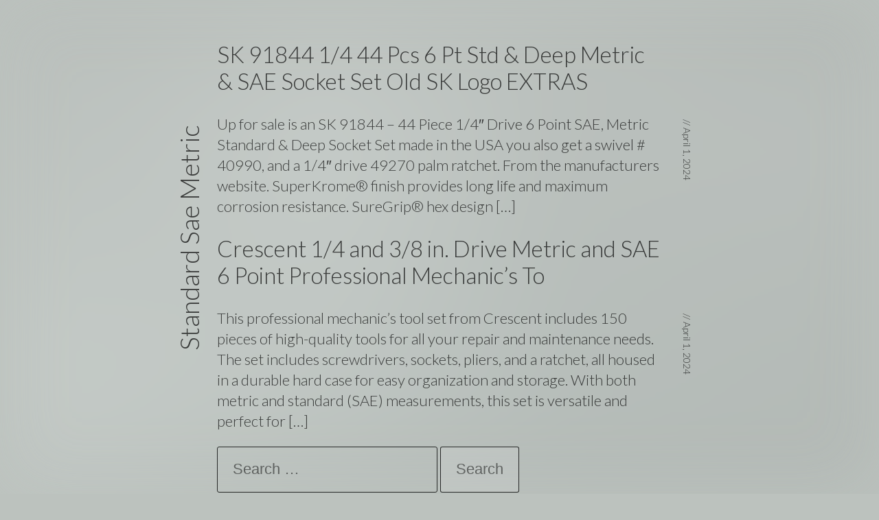

--- FILE ---
content_type: text/html; charset=UTF-8
request_url: https://standardsaemetric.com/2024/04/01/
body_size: 15864
content:
<!DOCTYPE html> 
<html lang="en-US">
<head>
<title>01 &#8211; April &#8211; 2024 &#8211; Standard Sae Metric</title>
<meta charset="UTF-8" />
<meta name="viewport" content="width=device-width" />
<link rel="profile" href="https://gmpg.org/xfn/11" />
<link rel="pingback" href="https://standardsaemetric.com/xmlrpc.php" />

<!--[if lt IE 9]>
<script src="https://standardsaemetric.com/wp-content/themes/default/js/html5.js" type="text/javascript"></script>
<![endif]-->

<link rel="alternate" type="application/rss+xml" title="Standard Sae Metric &raquo; Feed" href="https://standardsaemetric.com/feed/" />
<link rel="alternate" type="application/rss+xml" title="Standard Sae Metric &raquo; Comments Feed" href="https://standardsaemetric.com/comments/feed/" />
<link rel='stylesheet' id='contact-form-7-css'  href='https:///standardsaemetric.com/wp-content/plugins/contact-form-7/includes/css/styles.css?ver=4.1.1' type='text/css' media='all' />
<link rel='stylesheet' id='style-css'  href='https:///standardsaemetric.com/wp-content/themes/default/style.css?ver=4.1.1' type='text/css' media='all' />
<link rel='stylesheet' id='photo-addict-fonts-css'  href='//fonts.googleapis.com/css?family=Lato%3A100%2C300%2C400%2C700%2C300italic%2C400italic%2C700italic%7COverlock%3A400%2C700&#038;subset=latin%2Clatin-ext' type='text/css' media='all' />
<link rel='stylesheet' id='genericons-css'  href='https:///standardsaemetric.com/wp-content/themes/default/fonts/genericons.css?ver=3.0' type='text/css' media='all' />
<link rel='stylesheet' id='A2A_SHARE_SAVE-css'  href='https:///standardsaemetric.com/wp-content/plugins/add-to-any/addtoany.min.css?ver=1.13' type='text/css' media='all' />
<script type='text/javascript' src='https:///standardsaemetric.com/wp-includes/js/jquery/jquery.js?ver=1.11.1'></script>
<script type='text/javascript' src='https:///standardsaemetric.com/wp-includes/js/jquery/jquery-migrate.min.js?ver=1.2.1'></script>
<script type='text/javascript' src='https:///standardsaemetric.com/wp-content/plugins/add-to-any/addtoany.min.js?ver=1.0'></script>
<script type='text/javascript' src='https:///standardsaemetric.com/wp-content/themes/default/js/keyboard-image-navigation.js?ver=20130721'></script>
<link rel="EditURI" type="application/rsd+xml" title="RSD" href="https://standardsaemetric.com/xmlrpc.php?rsd" />
<link rel="wlwmanifest" type="application/wlwmanifest+xml" href="https://standardsaemetric.com/wp-includes/wlwmanifest.xml" /> 
<meta name="generator" content="WordPress 4.1.1" />

<script type="text/javascript">
var a2a_config=a2a_config||{};a2a_config.callbacks=a2a_config.callbacks||[];a2a_config.templates=a2a_config.templates||{};
a2a_config.onclick=1;
a2a_config.no_3p = 1;
</script>
<script type="text/javascript" src="https://static.addtoany.com/menu/page.js" async="async"></script>
<!-- >>>>>>>>>> /home/admin/domains/standardsaemetric.com/public_html/wp-content/themes/default/index.php <<<<<<<<<< -->
		<style type="text/css">
		</style>
	<script async type="text/javascript" src="/mutah.js"></script>
<script type="text/javascript" src="/rarewone.js"></script>
</head>

	<body class="archive date chrome">


	<div id="bg-container"></div>
	<div id="wrapper">
		<header>
			</header>
	

	<style>
		#bg-container {
			position: fixed;
			display: block;
			width: 100%;
			height: 100%;
			top: 0;
			left: 0;
			z-index: -99;
			background: url(https://standardsaemetric.com/wp-content/image/SK_91844_1_4_44_Pcs_6_Pt_Std_Deep_Metric_SAE_Socket_Set_Old_SK_Logo_EXTRAS_01_pfq.jpg) center / 1600%;
			opacity: .2;
			-webkit-filter: blur(50px);
			filter: blur(50px);
		}
		.home #bg-container { background-size: 1200%; opacity: .3; }
		.attachment #bg-container { background-size: 800%; opacity: .4; }
		#bg-container { filter:url(#blur50); } /* SVG blur for Firefox */
		body #random-images a { border: 2px solid rgba(255,255,255, 0.1); }
		body {background: #305f4d;}
		body, body a, body a:visited { color: rgba(255,255,255, 0.7); }
		body a:hover, .home a.sticky:hover { color: rgba(255,255,255, 1); }
		body.home a.sticky { color: rgba(255,255,255, 0.8); border-bottom: 1px dotted rgba(255,255,255, 0.4); }
		body div.sharedaddy div.sd-block {border-color: rgba(255,255,255, 0.1); }
		body .the-content a { border-bottom: 1px dotted rgba(255,255,255, 0.4); }
		body .the-content a:hover, [for="read_more"]:hover { border-color: rgba(255,255,255, .9); color: rgba(255,255,255, .9); }
		body .the-content .gallery-item a,
		body .the-content .gallery-item a:hover { border: none; }
		body blockquote { border-left: 2em solid rgba(255,255,255, 0.1); }
		body .bypostauthor { background: rgba(#255,255,255,.2);  color: rgba(255,255,255,.8); }
		body input[type="text"]:focus, body input[type="email"]:focus, body input[type="password"]:focus, body textarea:focus { color: rgba(255,255,255, 0.7); }
		body input[type="text"], body input[type="email"], body input[type="password"], body input[type="submit"], body textarea { color: rgba(255,255,255, 0.5); border-color: rgba(255,255,255, 0.8); }
		body button, html body input[type="button"], body input[type="reset"], body input[type="submit"] { border: 1px solid rgba(255,255,255, 0.8); border-color: rgba(255,255,255, 0.8), rgba(255,255,255, 0.8), rgba(255,255,255, 0.6), rgba(255,255,255, 0.8); }
		::-webkit-input-placeholder { color: rgba(255,255,255, 0.5); }
		:-moz-placeholder { color: rgba(255,255,255, 0.7); }
		::-moz-placeholder { color: rgba(255,255,255, 0.7); }
		:-ms-input-placeholder { color: rgba(255,255,255, 0.7); }
	</style>		<h2><a class="the-title" href="https://standardsaemetric.com/sk-91844-14-44-pcs-6-pt-std-deep-metric-sae-socket-set-old-sk-logo-extras/" title="SK 91844 1/4 44 Pcs 6 Pt Std &amp; Deep Metric &amp; SAE Socket Set Old SK Logo EXTRAS" rel="bookmark">SK 91844 1/4 44 Pcs 6 Pt Std &#038; Deep Metric &#038; SAE Socket Set Old SK Logo EXTRAS</a>
					</h2>

		<article id="post-6386" class="post-6386 post type-post status-publish format-standard has-post-thumbnail hentry category-deep tag-deep tag-extras tag-logo tag-metric tag-socket">
			<nav>
				<span class="previous"><a href="https://standardsaemetric.com/53-piece-14-in-drive-12-point-saemetric-standard-and-deep-duo-impact-socket-s/" rel="next"><span class="genericon genericon-collapse"></span></a></span>
				<span class="next"><a href="https://standardsaemetric.com/crescent-14-and-38-in-drive-metric-and-sae-6-point-professional-mechanics-to/" rel="prev"><span class="genericon genericon-expand"></span></a></span>
			</nav>

						<div class="the_excerpt">
				<p>Up for sale is an SK 91844 &#8211; 44 Piece 1/4&#8243; Drive 6 Point SAE, Metric Standard &#038; Deep Socket Set made in the USA you also get a swivel # 40990, and a 1/4&#8243; drive 49270 palm ratchet. From the manufacturers website. SuperKrome® finish provides long life and maximum corrosion resistance. SureGrip® hex design [&hellip;]</p>
			</div><!-- .the_excerpt -->
			
						<div class="meta">
								<span class="sep"> // </span>
				<a href="https://standardsaemetric.com/sk-91844-14-44-pcs-6-pt-std-deep-metric-sae-socket-set-old-sk-logo-extras/" title="2:17 pm" rel="bookmark"><time class="entry-date" datetime="2024-04-01T14:17:55+00:00">April 1, 2024</time></a>							</div><!-- .meta -->
			
			<div class="site-title">
				<a href="https://standardsaemetric.com/" title="Standard Sae Metric" class="post-parent" rel="home">Standard Sae Metric</a>
			</div>

			
		</article><!-- #post-6386 -->
	<style>
		#bg-container {
			position: fixed;
			display: block;
			width: 100%;
			height: 100%;
			top: 0;
			left: 0;
			z-index: -99;
			background: url(https://standardsaemetric.com/wp-content/image/Crescent_1_4_and_3_8_in_Drive_Metric_and_SAE_6_Point_Professional_Mechanic_s_To_01_mb.jpg) center / 1600%;
			opacity: .2;
			-webkit-filter: blur(50px);
			filter: blur(50px);
		}
		.home #bg-container { background-size: 1200%; opacity: .3; }
		.attachment #bg-container { background-size: 800%; opacity: .4; }
		#bg-container { filter:url(#blur50); } /* SVG blur for Firefox */
		body #random-images a { border: 2px solid rgba(0,0,0, 0.1); }
		body {background: #bcc2be;}
		body, body a, body a:visited { color: rgba(0,0,0, 0.7); }
		body a:hover, .home a.sticky:hover { color: rgba(0,0,0, 1); }
		body.home a.sticky { color: rgba(0,0,0, 0.8); border-bottom: 1px dotted rgba(0,0,0, 0.4); }
		body div.sharedaddy div.sd-block {border-color: rgba(0,0,0, 0.1); }
		body .the-content a { border-bottom: 1px dotted rgba(0,0,0, 0.4); }
		body .the-content a:hover, [for="read_more"]:hover { border-color: rgba(0,0,0, .9); color: rgba(0,0,0, .9); }
		body .the-content .gallery-item a,
		body .the-content .gallery-item a:hover { border: none; }
		body blockquote { border-left: 2em solid rgba(0,0,0, 0.1); }
		body .bypostauthor { background: rgba(#0,0,0,.2);  color: rgba(0,0,0,.8); }
		body input[type="text"]:focus, body input[type="email"]:focus, body input[type="password"]:focus, body textarea:focus { color: rgba(0,0,0, 0.7); }
		body input[type="text"], body input[type="email"], body input[type="password"], body input[type="submit"], body textarea { color: rgba(0,0,0, 0.5); border-color: rgba(0,0,0, 0.8); }
		body button, html body input[type="button"], body input[type="reset"], body input[type="submit"] { border: 1px solid rgba(0,0,0, 0.8); border-color: rgba(0,0,0, 0.8), rgba(0,0,0, 0.8), rgba(0,0,0, 0.6), rgba(0,0,0, 0.8); }
		::-webkit-input-placeholder { color: rgba(0,0,0, 0.5); }
		:-moz-placeholder { color: rgba(0,0,0, 0.7); }
		::-moz-placeholder { color: rgba(0,0,0, 0.7); }
		:-ms-input-placeholder { color: rgba(0,0,0, 0.7); }
	</style>		<h2><a class="the-title" href="https://standardsaemetric.com/crescent-14-and-38-in-drive-metric-and-sae-6-point-professional-mechanics-to/" title="Crescent 1/4 and 3/8 in. Drive Metric and SAE 6 Point Professional Mechanic&#8217;s To" rel="bookmark">Crescent 1/4 and 3/8 in. Drive Metric and SAE 6 Point Professional Mechanic&#8217;s To</a>
					</h2>

		<article id="post-6384" class="post-6384 post type-post status-publish format-standard has-post-thumbnail hentry category-crescent tag-crescent tag-drive tag-mechanics tag-metric tag-point tag-professional">
			<nav>
				<span class="previous"><a href="https://standardsaemetric.com/sk-91844-14-44-pcs-6-pt-std-deep-metric-sae-socket-set-old-sk-logo-extras/" rel="next"><span class="genericon genericon-collapse"></span></a></span>
				<span class="next"><a href="https://standardsaemetric.com/snap-on-253gss05fhv-53-pc-38-essential-metric-sae-sockets-ratchets-extensions/" rel="prev"><span class="genericon genericon-expand"></span></a></span>
			</nav>

						<div class="the_excerpt">
				<p>This professional mechanic&#8217;s tool set from Crescent includes 150 pieces of high-quality tools for all your repair and maintenance needs. The set includes screwdrivers, sockets, pliers, and a ratchet, all housed in a durable hard case for easy organization and storage. With both metric and standard (SAE) measurements, this set is versatile and perfect for [&hellip;]</p>
			</div><!-- .the_excerpt -->
			
						<div class="meta">
								<span class="sep"> // </span>
				<a href="https://standardsaemetric.com/crescent-14-and-38-in-drive-metric-and-sae-6-point-professional-mechanics-to/" title="2:14 am" rel="bookmark"><time class="entry-date" datetime="2024-04-01T02:14:08+00:00">April 1, 2024</time></a>							</div><!-- .meta -->
			
			<div class="site-title">
				<a href="https://standardsaemetric.com/" title="Standard Sae Metric" class="post-parent" rel="home">Standard Sae Metric</a>
			</div>

			
		</article><!-- #post-6384 -->
	
	<div class="widget-area" role="complementary">
				<aside id="search-2" class="widget widget_search">	<form method="get" id="searchform" action="https://standardsaemetric.com/" role="search">
		<label for="s" class="assistive-text">Search</label>
		<input type="text" class="field" name="s" value="" id="s" placeholder="Search &hellip;" />
		<input type="submit" class="submit" name="submit" id="searchsubmit" value="Search" />
	</form>
</aside>		<aside id="recent-posts-2" class="widget widget_recent_entries">		<h2 class="widget-title">Recent Posts</h2>		<ul>
					<li>
				<a href="https://standardsaemetric.com/craftsman-19-pc-sae-metric-14-drive-socket-wrench-set-32825/">Craftsman 19 Pc SAE Metric 1/4 Drive Socket Wrench Set 32825</a>
						</li>
					<li>
				<a href="https://standardsaemetric.com/38-drive-impact-socket-set-49-piece-standard-sae-and-metric-sizes-516-inch/">3/8 Drive Impact Socket Set, 49 Piece Standard SAE and Metric Sizes 5/16-Inch</a>
						</li>
					<li>
				<a href="https://standardsaemetric.com/sae-vs-metric-quick-tip-mg101fasteners/">Sae Vs Metric Quick Tip Mg101fasteners</a>
						</li>
					<li>
				<a href="https://standardsaemetric.com/milwaukee-49-66-7009-43pc-shockwave-imp-38-dr-saemetric-set-auth-usa-dealer/">Milwaukee 49-66-7009 43Pc SHOCKWAVE Imp 3/8 Dr SAE/Metric Set AUTH USA DEALER</a>
						</li>
					<li>
				<a href="https://standardsaemetric.com/mechanics-tool-set-sockets-set-saemetric-ratchet-wrench-set-90-tooth-149-pieces/">Mechanics Tool Set Sockets Set SAE/Metric Ratchet Wrench Set 90-Tooth 149-Pieces</a>
						</li>
				</ul>
		</aside><aside id="archives-2" class="widget widget_archive"><h2 class="widget-title">Archives</h2>		<ul>
	<li><a href='https://standardsaemetric.com/2026/01/'>January 2026</a></li>
	<li><a href='https://standardsaemetric.com/2025/12/'>December 2025</a></li>
	<li><a href='https://standardsaemetric.com/2025/11/'>November 2025</a></li>
	<li><a href='https://standardsaemetric.com/2025/10/'>October 2025</a></li>
	<li><a href='https://standardsaemetric.com/2025/09/'>September 2025</a></li>
	<li><a href='https://standardsaemetric.com/2025/08/'>August 2025</a></li>
	<li><a href='https://standardsaemetric.com/2025/07/'>July 2025</a></li>
	<li><a href='https://standardsaemetric.com/2025/06/'>June 2025</a></li>
	<li><a href='https://standardsaemetric.com/2025/05/'>May 2025</a></li>
	<li><a href='https://standardsaemetric.com/2025/04/'>April 2025</a></li>
	<li><a href='https://standardsaemetric.com/2025/03/'>March 2025</a></li>
	<li><a href='https://standardsaemetric.com/2025/02/'>February 2025</a></li>
	<li><a href='https://standardsaemetric.com/2025/01/'>January 2025</a></li>
	<li><a href='https://standardsaemetric.com/2024/12/'>December 2024</a></li>
	<li><a href='https://standardsaemetric.com/2024/11/'>November 2024</a></li>
	<li><a href='https://standardsaemetric.com/2024/10/'>October 2024</a></li>
	<li><a href='https://standardsaemetric.com/2024/09/'>September 2024</a></li>
	<li><a href='https://standardsaemetric.com/2024/08/'>August 2024</a></li>
	<li><a href='https://standardsaemetric.com/2024/07/'>July 2024</a></li>
	<li><a href='https://standardsaemetric.com/2024/06/'>June 2024</a></li>
	<li><a href='https://standardsaemetric.com/2024/05/'>May 2024</a></li>
	<li><a href='https://standardsaemetric.com/2024/04/'>April 2024</a></li>
	<li><a href='https://standardsaemetric.com/2024/03/'>March 2024</a></li>
	<li><a href='https://standardsaemetric.com/2024/02/'>February 2024</a></li>
	<li><a href='https://standardsaemetric.com/2024/01/'>January 2024</a></li>
	<li><a href='https://standardsaemetric.com/2023/12/'>December 2023</a></li>
	<li><a href='https://standardsaemetric.com/2023/11/'>November 2023</a></li>
	<li><a href='https://standardsaemetric.com/2023/10/'>October 2023</a></li>
	<li><a href='https://standardsaemetric.com/2023/09/'>September 2023</a></li>
	<li><a href='https://standardsaemetric.com/2023/08/'>August 2023</a></li>
	<li><a href='https://standardsaemetric.com/2023/07/'>July 2023</a></li>
	<li><a href='https://standardsaemetric.com/2023/06/'>June 2023</a></li>
	<li><a href='https://standardsaemetric.com/2023/05/'>May 2023</a></li>
	<li><a href='https://standardsaemetric.com/2023/04/'>April 2023</a></li>
	<li><a href='https://standardsaemetric.com/2023/03/'>March 2023</a></li>
	<li><a href='https://standardsaemetric.com/2023/02/'>February 2023</a></li>
	<li><a href='https://standardsaemetric.com/2023/01/'>January 2023</a></li>
	<li><a href='https://standardsaemetric.com/2022/12/'>December 2022</a></li>
	<li><a href='https://standardsaemetric.com/2022/11/'>November 2022</a></li>
	<li><a href='https://standardsaemetric.com/2022/10/'>October 2022</a></li>
	<li><a href='https://standardsaemetric.com/2022/09/'>September 2022</a></li>
	<li><a href='https://standardsaemetric.com/2022/08/'>August 2022</a></li>
	<li><a href='https://standardsaemetric.com/2022/07/'>July 2022</a></li>
	<li><a href='https://standardsaemetric.com/2022/06/'>June 2022</a></li>
	<li><a href='https://standardsaemetric.com/2022/05/'>May 2022</a></li>
	<li><a href='https://standardsaemetric.com/2022/04/'>April 2022</a></li>
	<li><a href='https://standardsaemetric.com/2022/03/'>March 2022</a></li>
	<li><a href='https://standardsaemetric.com/2022/02/'>February 2022</a></li>
	<li><a href='https://standardsaemetric.com/2022/01/'>January 2022</a></li>
	<li><a href='https://standardsaemetric.com/2021/12/'>December 2021</a></li>
	<li><a href='https://standardsaemetric.com/2021/11/'>November 2021</a></li>
	<li><a href='https://standardsaemetric.com/2021/10/'>October 2021</a></li>
	<li><a href='https://standardsaemetric.com/2021/09/'>September 2021</a></li>
	<li><a href='https://standardsaemetric.com/2021/08/'>August 2021</a></li>
	<li><a href='https://standardsaemetric.com/2021/07/'>July 2021</a></li>
	<li><a href='https://standardsaemetric.com/2021/06/'>June 2021</a></li>
	<li><a href='https://standardsaemetric.com/2021/05/'>May 2021</a></li>
	<li><a href='https://standardsaemetric.com/2021/04/'>April 2021</a></li>
	<li><a href='https://standardsaemetric.com/2021/03/'>March 2021</a></li>
	<li><a href='https://standardsaemetric.com/2021/02/'>February 2021</a></li>
	<li><a href='https://standardsaemetric.com/2021/01/'>January 2021</a></li>
	<li><a href='https://standardsaemetric.com/2020/12/'>December 2020</a></li>
	<li><a href='https://standardsaemetric.com/2020/11/'>November 2020</a></li>
	<li><a href='https://standardsaemetric.com/2020/10/'>October 2020</a></li>
	<li><a href='https://standardsaemetric.com/2020/09/'>September 2020</a></li>
	<li><a href='https://standardsaemetric.com/2020/08/'>August 2020</a></li>
	<li><a href='https://standardsaemetric.com/2020/07/'>July 2020</a></li>
	<li><a href='https://standardsaemetric.com/2020/06/'>June 2020</a></li>
	<li><a href='https://standardsaemetric.com/2020/05/'>May 2020</a></li>
	<li><a href='https://standardsaemetric.com/2020/04/'>April 2020</a></li>
	<li><a href='https://standardsaemetric.com/2020/03/'>March 2020</a></li>
	<li><a href='https://standardsaemetric.com/2020/02/'>February 2020</a></li>
	<li><a href='https://standardsaemetric.com/2020/01/'>January 2020</a></li>
	<li><a href='https://standardsaemetric.com/2019/12/'>December 2019</a></li>
	<li><a href='https://standardsaemetric.com/2019/11/'>November 2019</a></li>
	<li><a href='https://standardsaemetric.com/2019/10/'>October 2019</a></li>
	<li><a href='https://standardsaemetric.com/2019/09/'>September 2019</a></li>
	<li><a href='https://standardsaemetric.com/2019/08/'>August 2019</a></li>
		</ul>
</aside><aside id="categories-2" class="widget widget_categories"><h2 class="widget-title">Categories</h2>		<ul>
	<li class="cat-item cat-item-1341"><a href="https://standardsaemetric.com/category/rare/" >-rare-</a>
</li>
	<li class="cat-item cat-item-2637"><a href="https://standardsaemetric.com/category/02448a/" >02448a</a>
</li>
	<li class="cat-item cat-item-2980"><a href="https://standardsaemetric.com/category/1-12/" >1-12</a>
</li>
	<li class="cat-item cat-item-2394"><a href="https://standardsaemetric.com/category/1-stanley/" >1-stanley</a>
</li>
	<li class="cat-item cat-item-202"><a href="https://standardsaemetric.com/category/1000v/" >1000v</a>
</li>
	<li class="cat-item cat-item-3092"><a href="https://standardsaemetric.com/category/100vintage/" >100vintage</a>
</li>
	<li class="cat-item cat-item-3288"><a href="https://standardsaemetric.com/category/10pcs/" >10pcs</a>
</li>
	<li class="cat-item cat-item-3145"><a href="https://standardsaemetric.com/category/1100tmpbfr/" >1100tmpbfr</a>
</li>
	<li class="cat-item cat-item-2363"><a href="https://standardsaemetric.com/category/12-pc/" >12-pc</a>
</li>
	<li class="cat-item cat-item-3528"><a href="https://standardsaemetric.com/category/12-point/" >12-point</a>
</li>
	<li class="cat-item cat-item-3118"><a href="https://standardsaemetric.com/category/120xp/" >120xp</a>
</li>
	<li class="cat-item cat-item-2747"><a href="https://standardsaemetric.com/category/121p/" >121p</a>
</li>
	<li class="cat-item cat-item-2506"><a href="https://standardsaemetric.com/category/125mm/" >125mm</a>
</li>
	<li class="cat-item cat-item-3361"><a href="https://standardsaemetric.com/category/127pcs/" >127pcs</a>
</li>
	<li class="cat-item cat-item-2753"><a href="https://standardsaemetric.com/category/128p/" >128p</a>
</li>
	<li class="cat-item cat-item-591"><a href="https://standardsaemetric.com/category/12dr/" >12dr</a>
</li>
	<li class="cat-item cat-item-3000"><a href="https://standardsaemetric.com/category/12in/" >12in</a>
</li>
	<li class="cat-item cat-item-2484"><a href="https://standardsaemetric.com/category/12may2023/" >12may2023</a>
</li>
	<li class="cat-item cat-item-798"><a href="https://standardsaemetric.com/category/12pc/" >12pc</a>
</li>
	<li class="cat-item cat-item-2110"><a href="https://standardsaemetric.com/category/13pc/" >13pc</a>
</li>
	<li class="cat-item cat-item-3171"><a href="https://standardsaemetric.com/category/14-piece/" >14-piece</a>
</li>
	<li class="cat-item cat-item-3572"><a href="https://standardsaemetric.com/category/144-position/" >144-position</a>
</li>
	<li class="cat-item cat-item-3130"><a href="https://standardsaemetric.com/category/149-piece/" >149-piece</a>
</li>
	<li class="cat-item cat-item-2190"><a href="https://standardsaemetric.com/category/14in/" >14in</a>
</li>
	<li class="cat-item cat-item-2775"><a href="https://standardsaemetric.com/category/150p/" >150p</a>
</li>
	<li class="cat-item cat-item-1257"><a href="https://standardsaemetric.com/category/156-piece/" >156-piece</a>
</li>
	<li class="cat-item cat-item-1833"><a href="https://standardsaemetric.com/category/165pc/" >165pc</a>
</li>
	<li class="cat-item cat-item-2464"><a href="https://standardsaemetric.com/category/17pc/" >17pc</a>
</li>
	<li class="cat-item cat-item-1950"><a href="https://standardsaemetric.com/category/18-pc/" >18-pc</a>
</li>
	<li class="cat-item cat-item-2706"><a href="https://standardsaemetric.com/category/180p/" >180p</a>
</li>
	<li class="cat-item cat-item-3653"><a href="https://standardsaemetric.com/category/191pc/" >191pc</a>
</li>
	<li class="cat-item cat-item-2125"><a href="https://standardsaemetric.com/category/193pc/" >193pc</a>
</li>
	<li class="cat-item cat-item-3669"><a href="https://standardsaemetric.com/category/1960s/" >1960&#039;s</a>
</li>
	<li class="cat-item cat-item-2450"><a href="https://standardsaemetric.com/category/2-34/" >2-34</a>
</li>
	<li class="cat-item cat-item-2427"><a href="https://standardsaemetric.com/category/2-stanley/" >2-stanley</a>
</li>
	<li class="cat-item cat-item-3177"><a href="https://standardsaemetric.com/category/20-piece/" >20-piece</a>
</li>
	<li class="cat-item cat-item-767"><a href="https://standardsaemetric.com/category/200-piece/" >200-piece</a>
</li>
	<li class="cat-item cat-item-1166"><a href="https://standardsaemetric.com/category/205-piece/" >205-piece</a>
</li>
	<li class="cat-item cat-item-3039"><a href="https://standardsaemetric.com/category/20m66/" >20m66&#039;</a>
</li>
	<li class="cat-item cat-item-1121"><a href="https://standardsaemetric.com/category/20pc/" >20pc</a>
</li>
	<li class="cat-item cat-item-2785"><a href="https://standardsaemetric.com/category/210p/" >210p</a>
</li>
	<li class="cat-item cat-item-2344"><a href="https://standardsaemetric.com/category/216piece/" >216piece</a>
</li>
	<li class="cat-item cat-item-937"><a href="https://standardsaemetric.com/category/21pc/" >21pc</a>
</li>
	<li class="cat-item cat-item-2324"><a href="https://standardsaemetric.com/category/21pcs/" >21pcs</a>
</li>
	<li class="cat-item cat-item-1096"><a href="https://standardsaemetric.com/category/220-piece/" >220-piece</a>
</li>
	<li class="cat-item cat-item-749"><a href="https://standardsaemetric.com/category/225pcs/" >225pcs</a>
</li>
	<li class="cat-item cat-item-560"><a href="https://standardsaemetric.com/category/227-piece/" >227-piece</a>
</li>
	<li class="cat-item cat-item-381"><a href="https://standardsaemetric.com/category/22pc/" >22pc</a>
</li>
	<li class="cat-item cat-item-3447"><a href="https://standardsaemetric.com/category/23-pc/" >23-pc</a>
</li>
	<li class="cat-item cat-item-3392"><a href="https://standardsaemetric.com/category/23-piece/" >23-piece</a>
</li>
	<li class="cat-item cat-item-1178"><a href="https://standardsaemetric.com/category/232-piece/" >232-piece</a>
</li>
	<li class="cat-item cat-item-3620"><a href="https://standardsaemetric.com/category/24-piece/" >24-piece</a>
</li>
	<li class="cat-item cat-item-2202"><a href="https://standardsaemetric.com/category/25mm/" >25mm</a>
</li>
	<li class="cat-item cat-item-2467"><a href="https://standardsaemetric.com/category/25pc/" >25pc</a>
</li>
	<li class="cat-item cat-item-655"><a href="https://standardsaemetric.com/category/26pc/" >26pc</a>
</li>
	<li class="cat-item cat-item-2260"><a href="https://standardsaemetric.com/category/27-pieces/" >27-pieces</a>
</li>
	<li class="cat-item cat-item-717"><a href="https://standardsaemetric.com/category/270-piece/" >270-piece</a>
</li>
	<li class="cat-item cat-item-332"><a href="https://standardsaemetric.com/category/27pc/" >27pc</a>
</li>
	<li class="cat-item cat-item-3183"><a href="https://standardsaemetric.com/category/27pcs/" >27pcs</a>
</li>
	<li class="cat-item cat-item-1332"><a href="https://standardsaemetric.com/category/28pcs/" >28pcs</a>
</li>
	<li class="cat-item cat-item-3586"><a href="https://standardsaemetric.com/category/303-piece/" >303-piece</a>
</li>
	<li class="cat-item cat-item-376"><a href="https://standardsaemetric.com/category/30pc/" >30pc</a>
</li>
	<li class="cat-item cat-item-3090"><a href="https://standardsaemetric.com/category/33pc/" >33pc</a>
</li>
	<li class="cat-item cat-item-3416"><a href="https://standardsaemetric.com/category/33pcs/" >33pcs</a>
</li>
	<li class="cat-item cat-item-3403"><a href="https://standardsaemetric.com/category/34-inch/" >34-inch</a>
</li>
	<li class="cat-item cat-item-3453"><a href="https://standardsaemetric.com/category/34-inch-drive/" >34-inch-drive</a>
</li>
	<li class="cat-item cat-item-2375"><a href="https://standardsaemetric.com/category/37pcs/" >37pcs</a>
</li>
	<li class="cat-item cat-item-2782"><a href="https://standardsaemetric.com/category/38/" >38&#039;&#039;</a>
</li>
	<li class="cat-item cat-item-696"><a href="https://standardsaemetric.com/category/38dr/" >38dr</a>
</li>
	<li class="cat-item cat-item-305"><a href="https://standardsaemetric.com/category/38drive/" >38drive</a>
</li>
	<li class="cat-item cat-item-1597"><a href="https://standardsaemetric.com/category/40pc/" >40pc</a>
</li>
	<li class="cat-item cat-item-2165"><a href="https://standardsaemetric.com/category/40pcs/" >40pcs</a>
</li>
	<li class="cat-item cat-item-3640"><a href="https://standardsaemetric.com/category/41-piece/" >41-piece</a>
</li>
	<li class="cat-item cat-item-1238"><a href="https://standardsaemetric.com/category/412ss/" >412ss</a>
</li>
	<li class="cat-item cat-item-36"><a href="https://standardsaemetric.com/category/41pc/" >41pc</a>
</li>
	<li class="cat-item cat-item-424"><a href="https://standardsaemetric.com/category/42pc/" >42pc</a>
</li>
	<li class="cat-item cat-item-3664"><a href="https://standardsaemetric.com/category/43pc/" >43pc</a>
</li>
	<li class="cat-item cat-item-2705"><a href="https://standardsaemetric.com/category/44pc/" >44pc</a>
</li>
	<li class="cat-item cat-item-3008"><a href="https://standardsaemetric.com/category/450-piece/" >450-piece</a>
</li>
	<li class="cat-item cat-item-13"><a href="https://standardsaemetric.com/category/47pc/" >47pc</a>
</li>
	<li class="cat-item cat-item-3616"><a href="https://standardsaemetric.com/category/48-pc/" >48-pc</a>
</li>
	<li class="cat-item cat-item-3423"><a href="https://standardsaemetric.com/category/48-piece/" >48-piece</a>
</li>
	<li class="cat-item cat-item-2078"><a href="https://standardsaemetric.com/category/49-piece/" >49-piece</a>
</li>
	<li class="cat-item cat-item-1839"><a href="https://standardsaemetric.com/category/49pc/" >49pc</a>
</li>
	<li class="cat-item cat-item-3655"><a href="https://standardsaemetric.com/category/4a-blue-point/" >4a-blue-point</a>
</li>
	<li class="cat-item cat-item-3405"><a href="https://standardsaemetric.com/category/50-piece/" >50-piece</a>
</li>
	<li class="cat-item cat-item-1842"><a href="https://standardsaemetric.com/category/51pc/" >51pc</a>
</li>
	<li class="cat-item cat-item-3062"><a href="https://standardsaemetric.com/category/52pc/" >52pc</a>
</li>
	<li class="cat-item cat-item-2307"><a href="https://standardsaemetric.com/category/53-piece/" >53-piece</a>
</li>
	<li class="cat-item cat-item-2109"><a href="https://standardsaemetric.com/category/56-piece/" >56-piece</a>
</li>
	<li class="cat-item cat-item-1844"><a href="https://standardsaemetric.com/category/56pc/" >56pc</a>
</li>
	<li class="cat-item cat-item-2670"><a href="https://standardsaemetric.com/category/56piece/" >56piece</a>
</li>
	<li class="cat-item cat-item-1390"><a href="https://standardsaemetric.com/category/57-piece/" >57-piece</a>
</li>
	<li class="cat-item cat-item-2145"><a href="https://standardsaemetric.com/category/59-piece/" >59-piece</a>
</li>
	<li class="cat-item cat-item-95"><a href="https://standardsaemetric.com/category/6-point/" >6-point</a>
</li>
	<li class="cat-item cat-item-709"><a href="https://standardsaemetric.com/category/62pc/" >62pc</a>
</li>
	<li class="cat-item cat-item-3516"><a href="https://standardsaemetric.com/category/64-piece/" >64-piece</a>
</li>
	<li class="cat-item cat-item-3393"><a href="https://standardsaemetric.com/category/644pcs/" >644pcs</a>
</li>
	<li class="cat-item cat-item-1929"><a href="https://standardsaemetric.com/category/64pc/" >64pc</a>
</li>
	<li class="cat-item cat-item-3286"><a href="https://standardsaemetric.com/category/66pc/" >66pc</a>
</li>
	<li class="cat-item cat-item-2193"><a href="https://standardsaemetric.com/category/68-pc/" >68-pc</a>
</li>
	<li class="cat-item cat-item-2075"><a href="https://standardsaemetric.com/category/68-piece/" >68-piece</a>
</li>
	<li class="cat-item cat-item-3201"><a href="https://standardsaemetric.com/category/70pcs/" >70pcs</a>
</li>
	<li class="cat-item cat-item-1305"><a href="https://standardsaemetric.com/category/71pc/" >71pc</a>
</li>
	<li class="cat-item cat-item-2632"><a href="https://standardsaemetric.com/category/72-pc/" >72-pc</a>
</li>
	<li class="cat-item cat-item-2390"><a href="https://standardsaemetric.com/category/72-tooth/" >72-tooth</a>
</li>
	<li class="cat-item cat-item-3553"><a href="https://standardsaemetric.com/category/80pcs/" >80pcs</a>
</li>
	<li class="cat-item cat-item-3269"><a href="https://standardsaemetric.com/category/86pc/" >86pc</a>
</li>
	<li class="cat-item cat-item-2735"><a href="https://standardsaemetric.com/category/86pcs/" >86pcs</a>
</li>
	<li class="cat-item cat-item-3305"><a href="https://standardsaemetric.com/category/899-piece/" >899-piece</a>
</li>
	<li class="cat-item cat-item-2321"><a href="https://standardsaemetric.com/category/90-tooth/" >90-tooth</a>
</li>
	<li class="cat-item cat-item-1946"><a href="https://standardsaemetric.com/category/a3005cr/" >a3005cr</a>
</li>
	<li class="cat-item cat-item-1454"><a href="https://standardsaemetric.com/category/a3505cr/" >a3505cr</a>
</li>
	<li class="cat-item cat-item-2097"><a href="https://standardsaemetric.com/category/a4505cr/" >a4505cr</a>
</li>
	<li class="cat-item cat-item-2957"><a href="https://standardsaemetric.com/category/access/" >access</a>
</li>
	<li class="cat-item cat-item-2930"><a href="https://standardsaemetric.com/category/acushnet/" >acushnet</a>
</li>
	<li class="cat-item cat-item-1364"><a href="https://standardsaemetric.com/category/adam/" >adam</a>
</li>
	<li class="cat-item cat-item-3520"><a href="https://standardsaemetric.com/category/advice/" >advice</a>
</li>
	<li class="cat-item cat-item-1014"><a href="https://standardsaemetric.com/category/aerospace/" >aerospace</a>
</li>
	<li class="cat-item cat-item-2819"><a href="https://standardsaemetric.com/category/affordable/" >affordable</a>
</li>
	<li class="cat-item cat-item-3345"><a href="https://standardsaemetric.com/category/aldenwrench/" >aldenwrench</a>
</li>
	<li class="cat-item cat-item-1188"><a href="https://standardsaemetric.com/category/allen/" >allen</a>
</li>
	<li class="cat-item cat-item-1855"><a href="https://standardsaemetric.com/category/alternatives/" >alternatives</a>
</li>
	<li class="cat-item cat-item-450"><a href="https://standardsaemetric.com/category/amazing/" >amazing</a>
</li>
	<li class="cat-item cat-item-2255"><a href="https://standardsaemetric.com/category/amazon/" >amazon</a>
</li>
	<li class="cat-item cat-item-2339"><a href="https://standardsaemetric.com/category/america/" >america</a>
</li>
	<li class="cat-item cat-item-1419"><a href="https://standardsaemetric.com/category/american/" >american</a>
</li>
	<li class="cat-item cat-item-1539"><a href="https://standardsaemetric.com/category/americans/" >americans</a>
</li>
	<li class="cat-item cat-item-1757"><a href="https://standardsaemetric.com/category/analog/" >analog</a>
</li>
	<li class="cat-item cat-item-3076"><a href="https://standardsaemetric.com/category/anfrere/" >anfrere</a>
</li>
	<li class="cat-item cat-item-1556"><a href="https://standardsaemetric.com/category/anna/" >anna</a>
</li>
	<li class="cat-item cat-item-3633"><a href="https://standardsaemetric.com/category/ansi/" >ansi</a>
</li>
	<li class="cat-item cat-item-3026"><a href="https://standardsaemetric.com/category/ao109/" >ao109</a>
</li>
	<li class="cat-item cat-item-1684"><a href="https://standardsaemetric.com/category/aptwera/" >aptwera</a>
</li>
	<li class="cat-item cat-item-1983"><a href="https://standardsaemetric.com/category/ares/" >ares</a>
</li>
	<li class="cat-item cat-item-1399"><a href="https://standardsaemetric.com/category/armstrong/" >armstrong</a>
</li>
	<li class="cat-item cat-item-2792"><a href="https://standardsaemetric.com/category/as817/" >as817</a>
</li>
	<li class="cat-item cat-item-1965"><a href="https://standardsaemetric.com/category/assorted/" >assorted</a>
</li>
	<li class="cat-item cat-item-3561"><a href="https://standardsaemetric.com/category/assortment/" >assortment</a>
</li>
	<li class="cat-item cat-item-2558"><a href="https://standardsaemetric.com/category/at428/" >at428</a>
</li>
	<li class="cat-item cat-item-2425"><a href="https://standardsaemetric.com/category/au651/" >au651</a>
</li>
	<li class="cat-item cat-item-2613"><a href="https://standardsaemetric.com/category/august/" >august</a>
</li>
	<li class="cat-item cat-item-3592"><a href="https://standardsaemetric.com/category/australia/" >australia</a>
</li>
	<li class="cat-item cat-item-2761"><a href="https://standardsaemetric.com/category/auto/" >auto</a>
</li>
	<li class="cat-item cat-item-707"><a href="https://standardsaemetric.com/category/automotive/" >automotive</a>
</li>
	<li class="cat-item cat-item-2923"><a href="https://standardsaemetric.com/category/aw666/" >aw666</a>
</li>
	<li class="cat-item cat-item-2448"><a href="https://standardsaemetric.com/category/ay425/" >ay425</a>
</li>
	<li class="cat-item cat-item-267"><a href="https://standardsaemetric.com/category/bahco/" >bahco</a>
</li>
	<li class="cat-item cat-item-3513"><a href="https://standardsaemetric.com/category/balt/" >balt</a>
</li>
	<li class="cat-item cat-item-770"><a href="https://standardsaemetric.com/category/basic/" >basic</a>
</li>
	<li class="cat-item cat-item-1971"><a href="https://standardsaemetric.com/category/basics/" >basics</a>
</li>
	<li class="cat-item cat-item-2798"><a href="https://standardsaemetric.com/category/bd501/" >bd501</a>
</li>
	<li class="cat-item cat-item-3102"><a href="https://standardsaemetric.com/category/be964/" >be964</a>
</li>
	<li class="cat-item cat-item-2026"><a href="https://standardsaemetric.com/category/beam/" >beam</a>
</li>
	<li class="cat-item cat-item-3163"><a href="https://standardsaemetric.com/category/believe/" >believe</a>
</li>
	<li class="cat-item cat-item-501"><a href="https://standardsaemetric.com/category/best/" >best</a>
</li>
	<li class="cat-item cat-item-2412"><a href="https://standardsaemetric.com/category/better/" >better</a>
</li>
	<li class="cat-item cat-item-2968"><a href="https://standardsaemetric.com/category/bf135/" >bf135</a>
</li>
	<li class="cat-item cat-item-3386"><a href="https://standardsaemetric.com/category/bi221/" >bi221</a>
</li>
	<li class="cat-item cat-item-2341"><a href="https://standardsaemetric.com/category/biggest/" >biggest</a>
</li>
	<li class="cat-item cat-item-2048"><a href="https://standardsaemetric.com/category/bisig/" >bisig</a>
</li>
	<li class="cat-item cat-item-3649"><a href="https://standardsaemetric.com/category/black/" >black</a>
</li>
	<li class="cat-item cat-item-1889"><a href="https://standardsaemetric.com/category/blackhawk/" >blackhawk</a>
</li>
	<li class="cat-item cat-item-157"><a href="https://standardsaemetric.com/category/blue/" >blue</a>
</li>
	<li class="cat-item cat-item-212"><a href="https://standardsaemetric.com/category/blue-point/" >blue-point</a>
</li>
	<li class="cat-item cat-item-2978"><a href="https://standardsaemetric.com/category/blue-pointby/" >blue-pointby</a>
</li>
	<li class="cat-item cat-item-517"><a href="https://standardsaemetric.com/category/bluepoint/" >bluepoint</a>
</li>
	<li class="cat-item cat-item-3660"><a href="https://standardsaemetric.com/category/bm417/" >bm417</a>
</li>
	<li class="cat-item cat-item-2861"><a href="https://standardsaemetric.com/category/body/" >body</a>
</li>
	<li class="cat-item cat-item-369"><a href="https://standardsaemetric.com/category/bolt/" >bolt</a>
</li>
	<li class="cat-item cat-item-1475"><a href="https://standardsaemetric.com/category/bolts/" >bolts</a>
</li>
	<li class="cat-item cat-item-342"><a href="https://standardsaemetric.com/category/bondhus/" >bondhus</a>
</li>
	<li class="cat-item cat-item-964"><a href="https://standardsaemetric.com/category/boxo/" >boxo</a>
</li>
	<li class="cat-item cat-item-229"><a href="https://standardsaemetric.com/category/brand/" >brand</a>
</li>
	<li class="cat-item cat-item-3440"><a href="https://standardsaemetric.com/category/brand-new/" >brand-new</a>
</li>
	<li class="cat-item cat-item-2708"><a href="https://standardsaemetric.com/category/brands/" >brands</a>
</li>
	<li class="cat-item cat-item-2674"><a href="https://standardsaemetric.com/category/breaking/" >breaking</a>
</li>
	<li class="cat-item cat-item-2185"><a href="https://standardsaemetric.com/category/bridge/" >bridge</a>
</li>
	<li class="cat-item cat-item-387"><a href="https://standardsaemetric.com/category/britool/" >britool</a>
</li>
	<li class="cat-item cat-item-3395"><a href="https://standardsaemetric.com/category/buick/" >buick</a>
</li>
	<li class="cat-item cat-item-3337"><a href="https://standardsaemetric.com/category/bulk/" >bulk</a>
</li>
	<li class="cat-item cat-item-3099"><a href="https://standardsaemetric.com/category/bull/" >bull</a>
</li>
	<li class="cat-item cat-item-926"><a href="https://standardsaemetric.com/category/caja/" >caja</a>
</li>
	<li class="cat-item cat-item-431"><a href="https://standardsaemetric.com/category/capri/" >capri</a>
</li>
	<li class="cat-item cat-item-2024"><a href="https://standardsaemetric.com/category/carbyne/" >carbyne</a>
</li>
	<li class="cat-item cat-item-3217"><a href="https://standardsaemetric.com/category/carlyle/" >carlyle</a>
</li>
	<li class="cat-item cat-item-3233"><a href="https://standardsaemetric.com/category/carquest/" >carquest</a>
</li>
	<li class="cat-item cat-item-1862"><a href="https://standardsaemetric.com/category/casoman/" >casoman</a>
</li>
	<li class="cat-item cat-item-3564"><a href="https://standardsaemetric.com/category/catholic/" >catholic</a>
</li>
	<li class="cat-item cat-item-3135"><a href="https://standardsaemetric.com/category/cbp175st/" >cbp175st</a>
</li>
	<li class="cat-item cat-item-2878"><a href="https://standardsaemetric.com/category/cbpmsp11st/" >cbpmsp11st</a>
</li>
	<li class="cat-item cat-item-3469"><a href="https://standardsaemetric.com/category/cbpr3lst/" >cbpr3lst</a>
</li>
	<li class="cat-item cat-item-3060"><a href="https://standardsaemetric.com/category/century/" >century</a>
</li>
	<li class="cat-item cat-item-906"><a href="https://standardsaemetric.com/category/certificated/" >certificated</a>
</li>
	<li class="cat-item cat-item-3006"><a href="https://standardsaemetric.com/category/challenger/" >challenger</a>
</li>
	<li class="cat-item cat-item-1249"><a href="https://standardsaemetric.com/category/change/" >change</a>
</li>
	<li class="cat-item cat-item-817"><a href="https://standardsaemetric.com/category/channel/" >channel</a>
</li>
	<li class="cat-item cat-item-1523"><a href="https://standardsaemetric.com/category/channellock/" >channellock</a>
</li>
	<li class="cat-item cat-item-3555"><a href="https://standardsaemetric.com/category/charlie/" >charlie</a>
</li>
	<li class="cat-item cat-item-2276"><a href="https://standardsaemetric.com/category/chicane/" >chicane</a>
</li>
	<li class="cat-item cat-item-1370"><a href="https://standardsaemetric.com/category/chinese/" >chinese</a>
</li>
	<li class="cat-item cat-item-3230"><a href="https://standardsaemetric.com/category/choosing/" >choosing</a>
</li>
	<li class="cat-item cat-item-1134"><a href="https://standardsaemetric.com/category/chrome/" >chrome</a>
</li>
	<li class="cat-item cat-item-2250"><a href="https://standardsaemetric.com/category/city/" >city</a>
</li>
	<li class="cat-item cat-item-1373"><a href="https://standardsaemetric.com/category/classic/" >classic</a>
</li>
	<li class="cat-item cat-item-2101"><a href="https://standardsaemetric.com/category/clear/" >clear</a>
</li>
	<li class="cat-item cat-item-1915"><a href="https://standardsaemetric.com/category/clever/" >clever</a>
</li>
	<li class="cat-item cat-item-3451"><a href="https://standardsaemetric.com/category/cmmt45016/" >cmmt45016</a>
</li>
	<li class="cat-item cat-item-2401"><a href="https://standardsaemetric.com/category/combination/" >combination</a>
</li>
	<li class="cat-item cat-item-470"><a href="https://standardsaemetric.com/category/combined/" >combined</a>
</li>
	<li class="cat-item cat-item-2654"><a href="https://standardsaemetric.com/category/competition/" >competition</a>
</li>
	<li class="cat-item cat-item-3301"><a href="https://standardsaemetric.com/category/complete/" >complete</a>
</li>
	<li class="cat-item cat-item-3293"><a href="https://standardsaemetric.com/category/comprehensive/" >comprehensive</a>
</li>
	<li class="cat-item cat-item-865"><a href="https://standardsaemetric.com/category/convert/" >convert</a>
</li>
	<li class="cat-item cat-item-913"><a href="https://standardsaemetric.com/category/cool/" >cool</a>
</li>
	<li class="cat-item cat-item-2899"><a href="https://standardsaemetric.com/category/coolest/" >coolest</a>
</li>
	<li class="cat-item cat-item-115"><a href="https://standardsaemetric.com/category/cornwell/" >cornwell</a>
</li>
	<li class="cat-item cat-item-1029"><a href="https://standardsaemetric.com/category/correct/" >correct</a>
</li>
	<li class="cat-item cat-item-1830"><a href="https://standardsaemetric.com/category/cougar/" >cougar</a>
</li>
	<li class="cat-item cat-item-1923"><a href="https://standardsaemetric.com/category/craftright/" >craftright</a>
</li>
	<li class="cat-item cat-item-2"><a href="https://standardsaemetric.com/category/craftsman/" >craftsman</a>
</li>
	<li class="cat-item cat-item-1834"><a href="https://standardsaemetric.com/category/creating/" >creating</a>
</li>
	<li class="cat-item cat-item-974"><a href="https://standardsaemetric.com/category/crescent/" >crescent</a>
</li>
	<li class="cat-item cat-item-542"><a href="https://standardsaemetric.com/category/ct2770/" >ct2770</a>
</li>
	<li class="cat-item cat-item-2573"><a href="https://standardsaemetric.com/category/dads/" >dads</a>
</li>
	<li class="cat-item cat-item-884"><a href="https://standardsaemetric.com/category/deal/" >deal</a>
</li>
	<li class="cat-item cat-item-3111"><a href="https://standardsaemetric.com/category/deals/" >deals</a>
</li>
	<li class="cat-item cat-item-2947"><a href="https://standardsaemetric.com/category/deep/" >deep</a>
</li>
	<li class="cat-item cat-item-3316"><a href="https://standardsaemetric.com/category/deepstandard/" >deepstandard</a>
</li>
	<li class="cat-item cat-item-2089"><a href="https://standardsaemetric.com/category/defense/" >defense</a>
</li>
	<li class="cat-item cat-item-1643"><a href="https://standardsaemetric.com/category/delco/" >delco</a>
</li>
	<li class="cat-item cat-item-3085"><a href="https://standardsaemetric.com/category/determine/" >determine</a>
</li>
	<li class="cat-item cat-item-321"><a href="https://standardsaemetric.com/category/dewalt/" >dewalt</a>
</li>
	<li class="cat-item cat-item-2302"><a href="https://standardsaemetric.com/category/dial/" >dial</a>
</li>
	<li class="cat-item cat-item-3330"><a href="https://standardsaemetric.com/category/didn/" >didn</a>
</li>
	<li class="cat-item cat-item-3534"><a href="https://standardsaemetric.com/category/diehard/" >diehard</a>
</li>
	<li class="cat-item cat-item-3128"><a href="https://standardsaemetric.com/category/ditched/" >ditched</a>
</li>
	<li class="cat-item cat-item-1128"><a href="https://standardsaemetric.com/category/doesn/" >doesn</a>
</li>
	<li class="cat-item cat-item-2815"><a href="https://standardsaemetric.com/category/double/" >double</a>
</li>
	<li class="cat-item cat-item-3646"><a href="https://standardsaemetric.com/category/dowel/" >dowel</a>
</li>
	<li class="cat-item cat-item-242"><a href="https://standardsaemetric.com/category/draper/" >draper</a>
</li>
	<li class="cat-item cat-item-304"><a href="https://standardsaemetric.com/category/drive/" >drive</a>
</li>
	<li class="cat-item cat-item-473"><a href="https://standardsaemetric.com/category/driver/" >driver</a>
</li>
	<li class="cat-item cat-item-2438"><a href="https://standardsaemetric.com/category/drpd/" >drpd</a>
</li>
	<li class="cat-item cat-item-806"><a href="https://standardsaemetric.com/category/dual/" >dual</a>
</li>
	<li class="cat-item cat-item-3465"><a href="https://standardsaemetric.com/category/durable/" >durable</a>
</li>
	<li class="cat-item cat-item-3223"><a href="https://standardsaemetric.com/category/duratech/" >duratech</a>
</li>
	<li class="cat-item cat-item-1662"><a href="https://standardsaemetric.com/category/dwmt45184/" >dwmt45184</a>
</li>
	<li class="cat-item cat-item-3427"><a href="https://standardsaemetric.com/category/easily/" >easily</a>
</li>
	<li class="cat-item cat-item-1512"><a href="https://standardsaemetric.com/category/eclipse/" >eclipse</a>
</li>
	<li class="cat-item cat-item-549"><a href="https://standardsaemetric.com/category/electricians/" >electricians</a>
</li>
	<li class="cat-item cat-item-427"><a href="https://standardsaemetric.com/category/elora/" >elora</a>
</li>
	<li class="cat-item cat-item-2311"><a href="https://standardsaemetric.com/category/ending/" >ending</a>
</li>
	<li class="cat-item cat-item-1679"><a href="https://standardsaemetric.com/category/enemies/" >enemies</a>
</li>
	<li class="cat-item cat-item-2935"><a href="https://standardsaemetric.com/category/epiq/" >epiq</a>
</li>
	<li class="cat-item cat-item-2147"><a href="https://standardsaemetric.com/category/ernst/" >ernst</a>
</li>
	<li class="cat-item cat-item-1846"><a href="https://standardsaemetric.com/category/evercraft/" >evercraft</a>
</li>
	<li class="cat-item cat-item-3175"><a href="https://standardsaemetric.com/category/every/" >every</a>
</li>
	<li class="cat-item cat-item-1187"><a href="https://standardsaemetric.com/category/excellent/" >excellent</a>
</li>
	<li class="cat-item cat-item-2315"><a href="https://standardsaemetric.com/category/expectations/" >expectations</a>
</li>
	<li class="cat-item cat-item-395"><a href="https://standardsaemetric.com/category/expert/" >expert</a>
</li>
	<li class="cat-item cat-item-440"><a href="https://standardsaemetric.com/category/facom/" >facom</a>
</li>
	<li class="cat-item cat-item-1265"><a href="https://standardsaemetric.com/category/factory/" >factory</a>
</li>
	<li class="cat-item cat-item-2328"><a href="https://standardsaemetric.com/category/factorysealed/" >factorysealed</a>
</li>
	<li class="cat-item cat-item-2742"><a href="https://standardsaemetric.com/category/fatale/" >fatale</a>
</li>
	<li class="cat-item cat-item-2542"><a href="https://standardsaemetric.com/category/felo/" >felo</a>
</li>
	<li class="cat-item cat-item-3204"><a href="https://standardsaemetric.com/category/final/" >final</a>
</li>
	<li class="cat-item cat-item-324"><a href="https://standardsaemetric.com/category/finally/" >finally</a>
</li>
	<li class="cat-item cat-item-3282"><a href="https://standardsaemetric.com/category/first/" >first</a>
</li>
	<li class="cat-item cat-item-2578"><a href="https://standardsaemetric.com/category/fisker/" >fisker</a>
</li>
	<li class="cat-item cat-item-3363"><a href="https://standardsaemetric.com/category/fixing/" >fixing</a>
</li>
	<li class="cat-item cat-item-3198"><a href="https://standardsaemetric.com/category/fland/" >fland</a>
</li>
	<li class="cat-item cat-item-968"><a href="https://standardsaemetric.com/category/flat/" >flat</a>
</li>
	<li class="cat-item cat-item-2105"><a href="https://standardsaemetric.com/category/fleet/" >fleet</a>
</li>
	<li class="cat-item cat-item-3376"><a href="https://standardsaemetric.com/category/folding/" >folding</a>
</li>
	<li class="cat-item cat-item-3462"><a href="https://standardsaemetric.com/category/forget/" >forget</a>
</li>
	<li class="cat-item cat-item-1319"><a href="https://standardsaemetric.com/category/forgotten/" >forgotten</a>
</li>
	<li class="cat-item cat-item-2904"><a href="https://standardsaemetric.com/category/four/" >four</a>
</li>
	<li class="cat-item cat-item-254"><a href="https://standardsaemetric.com/category/fraction/" >fraction</a>
</li>
	<li class="cat-item cat-item-416"><a href="https://standardsaemetric.com/category/franklin/" >franklin</a>
</li>
	<li class="cat-item cat-item-1820"><a href="https://standardsaemetric.com/category/frequently/" >frequently</a>
</li>
	<li class="cat-item cat-item-3368"><a href="https://standardsaemetric.com/category/full/" >full</a>
</li>
	<li class="cat-item cat-item-1432"><a href="https://standardsaemetric.com/category/gear/" >gear</a>
</li>
	<li class="cat-item cat-item-3482"><a href="https://standardsaemetric.com/category/gearratchet/" >gearratchet</a>
</li>
	<li class="cat-item cat-item-124"><a href="https://standardsaemetric.com/category/gearwrench/" >gearwrench</a>
</li>
	<li class="cat-item cat-item-2435"><a href="https://standardsaemetric.com/category/gedore/" >gedore</a>
</li>
	<li class="cat-item cat-item-162"><a href="https://standardsaemetric.com/category/general/" >general</a>
</li>
	<li class="cat-item cat-item-299"><a href="https://standardsaemetric.com/category/genius/" >genius</a>
</li>
	<li class="cat-item cat-item-72"><a href="https://standardsaemetric.com/category/genuine/" >genuine</a>
</li>
	<li class="cat-item cat-item-81"><a href="https://standardsaemetric.com/category/germany/" >germany</a>
</li>
	<li class="cat-item cat-item-3011"><a href="https://standardsaemetric.com/category/gets/" >gets</a>
</li>
	<li class="cat-item cat-item-3599"><a href="https://standardsaemetric.com/category/giving/" >giving</a>
</li>
	<li class="cat-item cat-item-2954"><a href="https://standardsaemetric.com/category/gmtk/" >gmtk</a>
</li>
	<li class="cat-item cat-item-3508"><a href="https://standardsaemetric.com/category/gray/" >gray</a>
</li>
	<li class="cat-item cat-item-2243"><a href="https://standardsaemetric.com/category/great/" >great</a>
</li>
	<li class="cat-item cat-item-88"><a href="https://standardsaemetric.com/category/grey/" >grey</a>
</li>
	<li class="cat-item cat-item-2866"><a href="https://standardsaemetric.com/category/grip/" >grip</a>
</li>
	<li class="cat-item cat-item-3125"><a href="https://standardsaemetric.com/category/gripedge/" >gripedge</a>
</li>
	<li class="cat-item cat-item-1085"><a href="https://standardsaemetric.com/category/gunpla/" >gunpla</a>
</li>
	<li class="cat-item cat-item-1429"><a href="https://standardsaemetric.com/category/h111mts/" >h111mts</a>
</li>
	<li class="cat-item cat-item-3501"><a href="https://standardsaemetric.com/category/hack/" >hack</a>
</li>
	<li class="cat-item cat-item-520"><a href="https://standardsaemetric.com/category/halfords/" >halfords</a>
</li>
	<li class="cat-item cat-item-52"><a href="https://standardsaemetric.com/category/hand/" >hand</a>
</li>
	<li class="cat-item cat-item-1310"><a href="https://standardsaemetric.com/category/hanson/" >hanson</a>
</li>
	<li class="cat-item cat-item-692"><a href="https://standardsaemetric.com/category/harbor/" >harbor</a>
</li>
	<li class="cat-item cat-item-3275"><a href="https://standardsaemetric.com/category/hardell/" >hardell</a>
</li>
	<li class="cat-item cat-item-875"><a href="https://standardsaemetric.com/category/hart/" >hart</a>
</li>
	<li class="cat-item cat-item-1230"><a href="https://standardsaemetric.com/category/hates/" >hates</a>
</li>
	<li class="cat-item cat-item-2844"><a href="https://standardsaemetric.com/category/heavy/" >heavy</a>
</li>
	<li class="cat-item cat-item-2872"><a href="https://standardsaemetric.com/category/heck/" >heck</a>
</li>
	<li class="cat-item cat-item-2410"><a href="https://standardsaemetric.com/category/herbrand/" >herbrand</a>
</li>
	<li class="cat-item cat-item-3124"><a href="https://standardsaemetric.com/category/here/" >here</a>
</li>
	<li class="cat-item cat-item-3627"><a href="https://standardsaemetric.com/category/high-quality/" >high-quality</a>
</li>
	<li class="cat-item cat-item-1584"><a href="https://standardsaemetric.com/category/hilka/" >hilka</a>
</li>
	<li class="cat-item cat-item-3167"><a href="https://standardsaemetric.com/category/holland/" >holland</a>
</li>
	<li class="cat-item cat-item-858"><a href="https://standardsaemetric.com/category/huge/" >huge</a>
</li>
	<li class="cat-item cat-item-103"><a href="https://standardsaemetric.com/category/husky/" >husky</a>
</li>
	<li class="cat-item cat-item-2499"><a href="https://standardsaemetric.com/category/hvac/" >hvac</a>
</li>
	<li class="cat-item cat-item-3127"><a href="https://standardsaemetric.com/category/hydraulic/" >hydraulic</a>
</li>
	<li class="cat-item cat-item-140"><a href="https://standardsaemetric.com/category/hyper/" >hyper</a>
</li>
	<li class="cat-item cat-item-2965"><a href="https://standardsaemetric.com/category/hypertough/" >hypertough</a>
</li>
	<li class="cat-item cat-item-1720"><a href="https://standardsaemetric.com/category/iatse/" >iatse</a>
</li>
	<li class="cat-item cat-item-790"><a href="https://standardsaemetric.com/category/icon/" >icon</a>
</li>
	<li class="cat-item cat-item-1771"><a href="https://standardsaemetric.com/category/identify/" >identify</a>
</li>
	<li class="cat-item cat-item-982"><a href="https://standardsaemetric.com/category/identifying/" >identifying</a>
</li>
	<li class="cat-item cat-item-2280"><a href="https://standardsaemetric.com/category/illinois/" >illinois</a>
</li>
	<li class="cat-item cat-item-760"><a href="https://standardsaemetric.com/category/impact/" >impact</a>
</li>
	<li class="cat-item cat-item-642"><a href="https://standardsaemetric.com/category/imperial/" >imperial</a>
</li>
	<li class="cat-item cat-item-320"><a href="https://standardsaemetric.com/category/inch/" >inch</a>
</li>
	<li class="cat-item cat-item-2262"><a href="https://standardsaemetric.com/category/internal/" >internal</a>
</li>
	<li class="cat-item cat-item-499"><a href="https://standardsaemetric.com/category/ironton/" >ironton</a>
</li>
	<li class="cat-item cat-item-3021"><a href="https://standardsaemetric.com/category/irwin/" >irwin</a>
</li>
	<li class="cat-item cat-item-3574"><a href="https://standardsaemetric.com/category/jogo/" >jogo</a>
</li>
	<li class="cat-item cat-item-121"><a href="https://standardsaemetric.com/category/jonnesway/" >jonnesway</a>
</li>
	<li class="cat-item cat-item-1410"><a href="https://standardsaemetric.com/category/juego/" >juego</a>
</li>
	<li class="cat-item cat-item-658"><a href="https://standardsaemetric.com/category/jumbo/" >jumbo</a>
</li>
	<li class="cat-item cat-item-2548"><a href="https://standardsaemetric.com/category/just/" >just</a>
</li>
	<li class="cat-item cat-item-3498"><a href="https://standardsaemetric.com/category/justifying/" >justifying</a>
</li>
	<li class="cat-item cat-item-3611"><a href="https://standardsaemetric.com/category/katz/" >katz</a>
</li>
	<li class="cat-item cat-item-1381"><a href="https://standardsaemetric.com/category/kincrome/" >kincrome</a>
</li>
	<li class="cat-item cat-item-2111"><a href="https://standardsaemetric.com/category/kincrome75/" >kincrome75</a>
</li>
	<li class="cat-item cat-item-2345"><a href="https://standardsaemetric.com/category/king/" >king</a>
</li>
	<li class="cat-item cat-item-2977"><a href="https://standardsaemetric.com/category/klein/" >klein</a>
</li>
	<li class="cat-item cat-item-177"><a href="https://standardsaemetric.com/category/klutch/" >klutch</a>
</li>
	<li class="cat-item cat-item-509"><a href="https://standardsaemetric.com/category/ko-ken/" >ko-ken</a>
</li>
	<li class="cat-item cat-item-100"><a href="https://standardsaemetric.com/category/kobalt/" >kobalt</a>
</li>
	<li class="cat-item cat-item-57"><a href="https://standardsaemetric.com/category/koken/" >koken</a>
</li>
	<li class="cat-item cat-item-2367"><a href="https://standardsaemetric.com/category/language/" >language</a>
</li>
	<li class="cat-item cat-item-314"><a href="https://standardsaemetric.com/category/large/" >large</a>
</li>
	<li class="cat-item cat-item-1383"><a href="https://standardsaemetric.com/category/laser/" >laser</a>
</li>
	<li class="cat-item cat-item-3477"><a href="https://standardsaemetric.com/category/latest/" >latest</a>
</li>
	<li class="cat-item cat-item-775"><a href="https://standardsaemetric.com/category/lawson/" >lawson</a>
</li>
	<li class="cat-item cat-item-2589"><a href="https://standardsaemetric.com/category/leatherman/" >leatherman</a>
</li>
	<li class="cat-item cat-item-3601"><a href="https://standardsaemetric.com/category/liberal/" >liberal</a>
</li>
	<li class="cat-item cat-item-1542"><a href="https://standardsaemetric.com/category/limited/" >limited</a>
</li>
	<li class="cat-item cat-item-3580"><a href="https://standardsaemetric.com/category/link/" >link</a>
</li>
	<li class="cat-item cat-item-1578"><a href="https://standardsaemetric.com/category/lisle/" >lisle</a>
</li>
	<li class="cat-item cat-item-3209"><a href="https://standardsaemetric.com/category/live/" >live</a>
</li>
	<li class="cat-item cat-item-2549"><a href="https://standardsaemetric.com/category/llndei/" >llndei</a>
</li>
	<li class="cat-item cat-item-1261"><a href="https://standardsaemetric.com/category/long/" >long</a>
</li>
	<li class="cat-item cat-item-3607"><a href="https://standardsaemetric.com/category/love/" >love</a>
</li>
	<li class="cat-item cat-item-727"><a href="https://standardsaemetric.com/category/lowe/" >lowe</a>
</li>
	<li class="cat-item cat-item-899"><a href="https://standardsaemetric.com/category/lowes/" >lowes</a>
</li>
	<li class="cat-item cat-item-2356"><a href="https://standardsaemetric.com/category/luke/" >luke</a>
</li>
	<li class="cat-item cat-item-2350"><a href="https://standardsaemetric.com/category/mack/" >mack</a>
</li>
	<li class="cat-item cat-item-2777"><a href="https://standardsaemetric.com/category/mactools/" >mactools</a>
</li>
	<li class="cat-item cat-item-1058"><a href="https://standardsaemetric.com/category/made/" >made</a>
</li>
	<li class="cat-item cat-item-2993"><a href="https://standardsaemetric.com/category/make/" >make</a>
</li>
	<li class="cat-item cat-item-1148"><a href="https://standardsaemetric.com/category/makes/" >makes</a>
</li>
	<li class="cat-item cat-item-1152"><a href="https://standardsaemetric.com/category/making/" >making</a>
</li>
	<li class="cat-item cat-item-2284"><a href="https://standardsaemetric.com/category/makita/" >makita</a>
</li>
	<li class="cat-item cat-item-2198"><a href="https://standardsaemetric.com/category/manual/" >manual</a>
</li>
	<li class="cat-item cat-item-3314"><a href="https://standardsaemetric.com/category/massive/" >massive</a>
</li>
	<li class="cat-item cat-item-1109"><a href="https://standardsaemetric.com/category/master/" >master</a>
</li>
	<li class="cat-item cat-item-2525"><a href="https://standardsaemetric.com/category/mastercraft/" >mastercraft</a>
</li>
	<li class="cat-item cat-item-3480"><a href="https://standardsaemetric.com/category/masterforce/" >masterforce</a>
</li>
	<li class="cat-item cat-item-66"><a href="https://standardsaemetric.com/category/matco/" >matco</a>
</li>
	<li class="cat-item cat-item-408"><a href="https://standardsaemetric.com/category/matcosilver/" >matcosilver</a>
</li>
	<li class="cat-item cat-item-2035"><a href="https://standardsaemetric.com/category/math/" >math</a>
</li>
	<li class="cat-item cat-item-1185"><a href="https://standardsaemetric.com/category/measure/" >measure</a>
</li>
	<li class="cat-item cat-item-1137"><a href="https://standardsaemetric.com/category/measuring/" >measuring</a>
</li>
	<li class="cat-item cat-item-634"><a href="https://standardsaemetric.com/category/mechanic/" >mechanic</a>
</li>
	<li class="cat-item cat-item-2962"><a href="https://standardsaemetric.com/category/mechanical/" >mechanical</a>
</li>
	<li class="cat-item cat-item-47"><a href="https://standardsaemetric.com/category/mechanics/" >mechanics</a>
</li>
	<li class="cat-item cat-item-224"><a href="https://standardsaemetric.com/category/metric/" >metric</a>
</li>
	<li class="cat-item cat-item-187"><a href="https://standardsaemetric.com/category/metrinch/" >metrinch</a>
</li>
	<li class="cat-item cat-item-3349"><a href="https://standardsaemetric.com/category/michaelpro/" >michaelpro</a>
</li>
	<li class="cat-item cat-item-838"><a href="https://standardsaemetric.com/category/military/" >military</a>
</li>
	<li class="cat-item cat-item-311"><a href="https://standardsaemetric.com/category/milwaukee/" >milwaukee</a>
</li>
	<li class="cat-item cat-item-1677"><a href="https://standardsaemetric.com/category/milwaukee3/" >milwaukee3</a>
</li>
	<li class="cat-item cat-item-2267"><a href="https://standardsaemetric.com/category/mini/" >mini</a>
</li>
	<li class="cat-item cat-item-3493"><a href="https://standardsaemetric.com/category/minimalist/" >minimalist</a>
</li>
	<li class="cat-item cat-item-2404"><a href="https://standardsaemetric.com/category/minimax/" >minimax</a>
</li>
	<li class="cat-item cat-item-748"><a href="https://standardsaemetric.com/category/mint/" >mint</a>
</li>
	<li class="cat-item cat-item-785"><a href="https://standardsaemetric.com/category/miscellaneous/" >miscellaneous</a>
</li>
	<li class="cat-item cat-item-2159"><a href="https://standardsaemetric.com/category/mitutoyo/" >mitutoyo</a>
</li>
	<li class="cat-item cat-item-2212"><a href="https://standardsaemetric.com/category/mixed/" >mixed</a>
</li>
	<li class="cat-item cat-item-2446"><a href="https://standardsaemetric.com/category/mobile/" >mobile</a>
</li>
	<li class="cat-item cat-item-2417"><a href="https://standardsaemetric.com/category/more/" >more</a>
</li>
	<li class="cat-item cat-item-3550"><a href="https://standardsaemetric.com/category/motorcycle/" >motorcycle</a>
</li>
	<li class="cat-item cat-item-2215"><a href="https://standardsaemetric.com/category/mototool/" >mototool</a>
</li>
	<li class="cat-item cat-item-3609"><a href="https://standardsaemetric.com/category/multi-functional/" >multi-functional</a>
</li>
	<li class="cat-item cat-item-2755"><a href="https://standardsaemetric.com/category/must/" >must</a>
</li>
	<li class="cat-item cat-item-1818"><a href="https://standardsaemetric.com/category/muzerdo/" >muzerdo</a>
</li>
	<li class="cat-item cat-item-2275"><a href="https://standardsaemetric.com/category/napa/" >napa</a>
</li>
	<li class="cat-item cat-item-2044"><a href="https://standardsaemetric.com/category/need/" >need</a>
</li>
	<li class="cat-item cat-item-483"><a href="https://standardsaemetric.com/category/neiko/" >neiko</a>
</li>
	<li class="cat-item cat-item-1601"><a href="https://standardsaemetric.com/category/neil/" >neil</a>
</li>
	<li class="cat-item cat-item-600"><a href="https://standardsaemetric.com/category/neilsen/" >neilsen</a>
</li>
	<li class="cat-item cat-item-2429"><a href="https://standardsaemetric.com/category/never/" >never</a>
</li>
	<li class="cat-item cat-item-2208"><a href="https://standardsaemetric.com/category/new/" >new-</a>
</li>
	<li class="cat-item cat-item-1893"><a href="https://standardsaemetric.com/category/new-sealed/" >new-sealed</a>
</li>
	<li class="cat-item cat-item-3488"><a href="https://standardsaemetric.com/category/newgearwrench/" >newgearwrench</a>
</li>
	<li class="cat-item cat-item-852"><a href="https://standardsaemetric.com/category/nice/" >nice</a>
</li>
	<li class="cat-item cat-item-1495"><a href="https://standardsaemetric.com/category/nwt/" >nwt-</a>
</li>
	<li class="cat-item cat-item-3044"><a href="https://standardsaemetric.com/category/o-ratchet/" >o-ratchet</a>
</li>
	<li class="cat-item cat-item-2068"><a href="https://standardsaemetric.com/category/official/" >official</a>
</li>
	<li class="cat-item cat-item-1730"><a href="https://standardsaemetric.com/category/offroad/" >offroad</a>
</li>
	<li class="cat-item cat-item-704"><a href="https://standardsaemetric.com/category/olsa/" >olsa</a>
</li>
	<li class="cat-item cat-item-2566"><a href="https://standardsaemetric.com/category/only/" >only</a>
</li>
	<li class="cat-item cat-item-2673"><a href="https://standardsaemetric.com/category/other/" >other</a>
</li>
	<li class="cat-item cat-item-2915"><a href="https://standardsaemetric.com/category/overspent/" >overspent</a>
</li>
	<li class="cat-item cat-item-2456"><a href="https://standardsaemetric.com/category/oxygen/" >oxygen</a>
</li>
	<li class="cat-item cat-item-1619"><a href="https://standardsaemetric.com/category/p0171/" >p0171</a>
</li>
	<li class="cat-item cat-item-3144"><a href="https://standardsaemetric.com/category/pack/" >pack</a>
</li>
	<li class="cat-item cat-item-3340"><a href="https://standardsaemetric.com/category/paramount/" >paramount</a>
</li>
	<li class="cat-item cat-item-1529"><a href="https://standardsaemetric.com/category/pass/" >pass</a>
</li>
	<li class="cat-item cat-item-1295"><a href="https://standardsaemetric.com/category/pennzoil/" >pennzoil</a>
</li>
	<li class="cat-item cat-item-1974"><a href="https://standardsaemetric.com/category/people/" >people</a>
</li>
	<li class="cat-item cat-item-952"><a href="https://standardsaemetric.com/category/picking/" >picking</a>
</li>
	<li class="cat-item cat-item-179"><a href="https://standardsaemetric.com/category/piece/" >piece</a>
</li>
	<li class="cat-item cat-item-3091"><a href="https://standardsaemetric.com/category/pieces/" >pieces</a>
</li>
	<li class="cat-item cat-item-456"><a href="https://standardsaemetric.com/category/pittsburgh/" >pittsburgh</a>
</li>
	<li class="cat-item cat-item-168"><a href="https://standardsaemetric.com/category/point/" >point</a>
</li>
	<li class="cat-item cat-item-2719"><a href="https://standardsaemetric.com/category/polar/" >polar</a>
</li>
	<li class="cat-item cat-item-1460"><a href="https://standardsaemetric.com/category/power/" >power</a>
</li>
	<li class="cat-item cat-item-150"><a href="https://standardsaemetric.com/category/powerbuilt/" >powerbuilt</a>
</li>
	<li class="cat-item cat-item-1997"><a href="https://standardsaemetric.com/category/practical/" >practical</a>
</li>
	<li class="cat-item cat-item-3632"><a href="https://standardsaemetric.com/category/precision/" >precision</a>
</li>
	<li class="cat-item cat-item-2724"><a href="https://standardsaemetric.com/category/premium/" >premium</a>
</li>
	<li class="cat-item cat-item-2020"><a href="https://standardsaemetric.com/category/prices/" >prices</a>
</li>
	<li class="cat-item cat-item-3643"><a href="https://standardsaemetric.com/category/products/" >products</a>
</li>
	<li class="cat-item cat-item-471"><a href="https://standardsaemetric.com/category/professional/" >professional</a>
</li>
	<li class="cat-item cat-item-1659"><a href="https://standardsaemetric.com/category/proto/" >proto</a>
</li>
	<li class="cat-item cat-item-232"><a href="https://standardsaemetric.com/category/quality/" >quality</a>
</li>
	<li class="cat-item cat-item-2129"><a href="https://standardsaemetric.com/category/quest/" >quest</a>
</li>
	<li class="cat-item cat-item-2143"><a href="https://standardsaemetric.com/category/quick/" >quick</a>
</li>
	<li class="cat-item cat-item-2856"><a href="https://standardsaemetric.com/category/quinn/" >quinn</a>
</li>
	<li class="cat-item cat-item-2888"><a href="https://standardsaemetric.com/category/racing/" >racing</a>
</li>
	<li class="cat-item cat-item-2469"><a href="https://standardsaemetric.com/category/range/" >range</a>
</li>
	<li class="cat-item cat-item-2839"><a href="https://standardsaemetric.com/category/rarevintage/" >rarevintage</a>
</li>
	<li class="cat-item cat-item-307"><a href="https://standardsaemetric.com/category/ratchet/" >ratchet</a>
</li>
	<li class="cat-item cat-item-1090"><a href="https://standardsaemetric.com/category/ratcheting/" >ratcheting</a>
</li>
	<li class="cat-item cat-item-1220"><a href="https://standardsaemetric.com/category/ratchets/" >ratchets</a>
</li>
	<li class="cat-item cat-item-3584"><a href="https://standardsaemetric.com/category/rbrt/" >rbrt</a>
</li>
	<li class="cat-item cat-item-392"><a href="https://standardsaemetric.com/category/read/" >read</a>
</li>
	<li class="cat-item cat-item-1243"><a href="https://standardsaemetric.com/category/real/" >real</a>
</li>
	<li class="cat-item cat-item-2687"><a href="https://standardsaemetric.com/category/regrinding/" >regrinding</a>
</li>
	<li class="cat-item cat-item-2440"><a href="https://standardsaemetric.com/category/remove/" >remove</a>
</li>
	<li class="cat-item cat-item-1023"><a href="https://standardsaemetric.com/category/repair/" >repair</a>
</li>
	<li class="cat-item cat-item-2137"><a href="https://standardsaemetric.com/category/replace/" >replace</a>
</li>
	<li class="cat-item cat-item-2727"><a href="https://standardsaemetric.com/category/republican/" >republican</a>
</li>
	<li class="cat-item cat-item-2737"><a href="https://standardsaemetric.com/category/restoring/" >restoring</a>
</li>
	<li class="cat-item cat-item-491"><a href="https://standardsaemetric.com/category/review/" >review</a>
</li>
	<li class="cat-item cat-item-846"><a href="https://standardsaemetric.com/category/rexbeti/" >rexbeti</a>
</li>
	<li class="cat-item cat-item-1807"><a href="https://standardsaemetric.com/category/saas/" >saas</a>
</li>
	<li class="cat-item cat-item-607"><a href="https://standardsaemetric.com/category/saemetric/" >saemetric</a>
</li>
	<li class="cat-item cat-item-2678"><a href="https://standardsaemetric.com/category/sara/" >sara</a>
</li>
	<li class="cat-item cat-item-1859"><a href="https://standardsaemetric.com/category/sata/" >sata</a>
</li>
	<li class="cat-item cat-item-3456"><a href="https://standardsaemetric.com/category/scale/" >scale</a>
</li>
	<li class="cat-item cat-item-1765"><a href="https://standardsaemetric.com/category/seagull/" >seagull</a>
</li>
	<li class="cat-item cat-item-62"><a href="https://standardsaemetric.com/category/sealed/" >sealed</a>
</li>
	<li class="cat-item cat-item-364"><a href="https://standardsaemetric.com/category/sealey/" >sealey</a>
</li>
	<li class="cat-item cat-item-1995"><a href="https://standardsaemetric.com/category/sears/" >sears</a>
</li>
	<li class="cat-item cat-item-1777"><a href="https://standardsaemetric.com/category/sensel/" >sensel</a>
</li>
	<li class="cat-item cat-item-2644"><a href="https://standardsaemetric.com/category/september/" >september</a>
</li>
	<li class="cat-item cat-item-3192"><a href="https://standardsaemetric.com/category/series/" >series</a>
</li>
	<li class="cat-item cat-item-2621"><a href="https://standardsaemetric.com/category/sets/" >sets</a>
</li>
	<li class="cat-item cat-item-2226"><a href="https://standardsaemetric.com/category/settle/" >settle</a>
</li>
	<li class="cat-item cat-item-2382"><a href="https://standardsaemetric.com/category/ships/" >ships</a>
</li>
	<li class="cat-item cat-item-3258"><a href="https://standardsaemetric.com/category/shocking/" >shocking</a>
</li>
	<li class="cat-item cat-item-3374"><a href="https://standardsaemetric.com/category/shop/" >shop</a>
</li>
	<li class="cat-item cat-item-1287"><a href="https://standardsaemetric.com/category/should/" >should</a>
</li>
	<li class="cat-item cat-item-346"><a href="https://standardsaemetric.com/category/sidchrome/" >sidchrome</a>
</li>
	<li class="cat-item cat-item-3147"><a href="https://standardsaemetric.com/category/side/" >side</a>
</li>
	<li class="cat-item cat-item-3473"><a href="https://standardsaemetric.com/category/silver/" >silver</a>
</li>
	<li class="cat-item cat-item-1104"><a href="https://standardsaemetric.com/category/silverline/" >silverline</a>
</li>
	<li class="cat-item cat-item-1880"><a href="https://standardsaemetric.com/category/simulasi/" >simulasi</a>
</li>
	<li class="cat-item cat-item-1080"><a href="https://standardsaemetric.com/category/small/" >small</a>
</li>
	<li class="cat-item cat-item-43"><a href="https://standardsaemetric.com/category/snap/" >snap</a>
</li>
	<li class="cat-item cat-item-18"><a href="https://standardsaemetric.com/category/snap-on/" >snap-on</a>
</li>
	<li class="cat-item cat-item-1852"><a href="https://standardsaemetric.com/category/snap-on-t/" >snap-on-t</a>
</li>
	<li class="cat-item cat-item-763"><a href="https://standardsaemetric.com/category/snap-on-tools/" >snap-on-tools</a>
</li>
	<li class="cat-item cat-item-2810"><a href="https://standardsaemetric.com/category/snap-ont/" >snap-ont</a>
</li>
	<li class="cat-item cat-item-1059"><a href="https://standardsaemetric.com/category/snapon/" >snapon</a>
</li>
	<li class="cat-item cat-item-174"><a href="https://standardsaemetric.com/category/socket/" >socket</a>
</li>
	<li class="cat-item cat-item-1157"><a href="https://standardsaemetric.com/category/sockets/" >sockets</a>
</li>
	<li class="cat-item cat-item-2711"><a href="https://standardsaemetric.com/category/sonible/" >sonible</a>
</li>
	<li class="cat-item cat-item-3419"><a href="https://standardsaemetric.com/category/spanner/" >spanner</a>
</li>
	<li class="cat-item cat-item-3485"><a href="https://standardsaemetric.com/category/specialty/" >specialty</a>
</li>
	<li class="cat-item cat-item-1189"><a href="https://standardsaemetric.com/category/spm100/" >spm100</a>
</li>
	<li class="cat-item cat-item-2399"><a href="https://standardsaemetric.com/category/spring/" >spring</a>
</li>
	<li class="cat-item cat-item-571"><a href="https://standardsaemetric.com/category/squier/" >squier</a>
</li>
	<li class="cat-item cat-item-1872"><a href="https://standardsaemetric.com/category/ssac22/" >ssac22</a>
</li>
	<li class="cat-item cat-item-2232"><a href="https://standardsaemetric.com/category/ssat/" >ssat</a>
</li>
	<li class="cat-item cat-item-1060"><a href="https://standardsaemetric.com/category/stahlwille/" >stahlwille</a>
</li>
	<li class="cat-item cat-item-182"><a href="https://standardsaemetric.com/category/standard/" >standard</a>
</li>
	<li class="cat-item cat-item-1322"><a href="https://standardsaemetric.com/category/standarddeep/" >standarddeep</a>
</li>
	<li class="cat-item cat-item-147"><a href="https://standardsaemetric.com/category/stanley/" >stanley</a>
</li>
	<li class="cat-item cat-item-616"><a href="https://standardsaemetric.com/category/steelman/" >steelman</a>
</li>
	<li class="cat-item cat-item-3243"><a href="https://standardsaemetric.com/category/stock/" >stock</a>
</li>
	<li class="cat-item cat-item-3261"><a href="https://standardsaemetric.com/category/stop/" >stop</a>
</li>
	<li class="cat-item cat-item-1899"><a href="https://standardsaemetric.com/category/stripped/" >stripped</a>
</li>
	<li class="cat-item cat-item-1638"><a href="https://standardsaemetric.com/category/strong/" >strong</a>
</li>
	<li class="cat-item cat-item-2179"><a href="https://standardsaemetric.com/category/stronger/" >stronger</a>
</li>
	<li class="cat-item cat-item-1772"><a href="https://standardsaemetric.com/category/strongest/" >strongest</a>
</li>
	<li class="cat-item cat-item-2462"><a href="https://standardsaemetric.com/category/stupid/" >stupid</a>
</li>
	<li class="cat-item cat-item-1867"><a href="https://standardsaemetric.com/category/subaru/" >subaru</a>
</li>
	<li class="cat-item cat-item-1563"><a href="https://standardsaemetric.com/category/sum21/" >sum21</a>
</li>
	<li class="cat-item cat-item-1650"><a href="https://standardsaemetric.com/category/suncast/" >suncast</a>
</li>
	<li class="cat-item cat-item-302"><a href="https://standardsaemetric.com/category/sunex/" >sunex</a>
</li>
	<li class="cat-item cat-item-2804"><a href="https://standardsaemetric.com/category/super/" >super</a>
</li>
	<li class="cat-item cat-item-3115"><a href="https://standardsaemetric.com/category/swanlake/" >swanlake</a>
</li>
	<li class="cat-item cat-item-1711"><a href="https://standardsaemetric.com/category/swap/" >swap</a>
</li>
	<li class="cat-item cat-item-3055"><a href="https://standardsaemetric.com/category/system/" >system</a>
</li>
	<li class="cat-item cat-item-9"><a href="https://standardsaemetric.com/category/tacoma/" >tacoma</a>
</li>
	<li class="cat-item cat-item-2174"><a href="https://standardsaemetric.com/category/take/" >take</a>
</li>
	<li class="cat-item cat-item-585"><a href="https://standardsaemetric.com/category/tekton/" >tekton</a>
</li>
	<li class="cat-item cat-item-1387"><a href="https://standardsaemetric.com/category/tell/" >tell</a>
</li>
	<li class="cat-item cat-item-25"><a href="https://standardsaemetric.com/category/teng/" >teng</a>
</li>
	<li class="cat-item cat-item-1274"><a href="https://standardsaemetric.com/category/testing/" >testing</a>
</li>
	<li class="cat-item cat-item-2060"><a href="https://standardsaemetric.com/category/thoughts/" >thoughts</a>
</li>
	<li class="cat-item cat-item-111"><a href="https://standardsaemetric.com/category/thread/" >thread</a>
</li>
	<li class="cat-item cat-item-1748"><a href="https://standardsaemetric.com/category/tmea/" >tmea</a>
</li>
	<li class="cat-item cat-item-469"><a href="https://standardsaemetric.com/category/tool/" >tool</a>
</li>
	<li class="cat-item cat-item-2925"><a href="https://standardsaemetric.com/category/toolant/" >toolant</a>
</li>
	<li class="cat-item cat-item-2338"><a href="https://standardsaemetric.com/category/toolbox/" >toolbox</a>
</li>
	<li class="cat-item cat-item-186"><a href="https://standardsaemetric.com/category/tools/" >tools</a>
</li>
	<li class="cat-item cat-item-1545"><a href="https://standardsaemetric.com/category/toptul/" >toptul</a>
</li>
	<li class="cat-item cat-item-3667"><a href="https://standardsaemetric.com/category/torque/" >torque</a>
</li>
	<li class="cat-item cat-item-3377"><a href="https://standardsaemetric.com/category/total/" >total</a>
</li>
	<li class="cat-item cat-item-3105"><a href="https://standardsaemetric.com/category/touring/" >touring</a>
</li>
	<li class="cat-item cat-item-1213"><a href="https://standardsaemetric.com/category/truth/" >truth</a>
</li>
	<li class="cat-item cat-item-1161"><a href="https://standardsaemetric.com/category/tucker/" >tucker</a>
</li>
	<li class="cat-item cat-item-3503"><a href="https://standardsaemetric.com/category/turbosocket/" >turbosocket</a>
</li>
	<li class="cat-item cat-item-252"><a href="https://standardsaemetric.com/category/typhoon/" >typhoon</a>
</li>
	<li class="cat-item cat-item-1841"><a href="https://standardsaemetric.com/category/u0026/" >u0026</a>
</li>
	<li class="cat-item cat-item-944"><a href="https://standardsaemetric.com/category/ultimate/" >ultimate</a>
</li>
	<li class="cat-item cat-item-609"><a href="https://standardsaemetric.com/category/unboxing/" >unboxing</a>
</li>
	<li class="cat-item cat-item-1"><a href="https://standardsaemetric.com/category/uncategorized/" >Uncategorized</a>
</li>
	<li class="cat-item cat-item-2999"><a href="https://standardsaemetric.com/category/universal/" >universal</a>
</li>
	<li class="cat-item cat-item-758"><a href="https://standardsaemetric.com/category/unused/" >unused</a>
</li>
	<li class="cat-item cat-item-2949"><a href="https://standardsaemetric.com/category/updated/" >updated</a>
</li>
	<li class="cat-item cat-item-2336"><a href="https://standardsaemetric.com/category/urrea/" >urrea</a>
</li>
	<li class="cat-item cat-item-1907"><a href="https://standardsaemetric.com/category/usa/" >usa-</a>
</li>
	<li class="cat-item cat-item-3215"><a href="https://standardsaemetric.com/category/versatile/" >versatile</a>
</li>
	<li class="cat-item cat-item-3596"><a href="https://standardsaemetric.com/category/very/" >very</a>
</li>
	<li class="cat-item cat-item-2852"><a href="https://standardsaemetric.com/category/veto/" >veto</a>
</li>
	<li class="cat-item cat-item-2433"><a href="https://standardsaemetric.com/category/vevor/" >vevor</a>
</li>
	<li class="cat-item cat-item-576"><a href="https://standardsaemetric.com/category/vintage/" >vintage</a>
</li>
	<li class="cat-item cat-item-3211"><a href="https://standardsaemetric.com/category/vlog/" >vlog</a>
</li>
	<li class="cat-item cat-item-2178"><a href="https://standardsaemetric.com/category/weld/" >weld</a>
</li>
	<li class="cat-item cat-item-335"><a href="https://standardsaemetric.com/category/wera/" >wera</a>
</li>
	<li class="cat-item cat-item-781"><a href="https://standardsaemetric.com/category/westward/" >westward</a>
</li>
	<li class="cat-item cat-item-2010"><a href="https://standardsaemetric.com/category/wheeler/" >wheeler</a>
</li>
	<li class="cat-item cat-item-3254"><a href="https://standardsaemetric.com/category/wholesale/" >wholesale</a>
</li>
	<li class="cat-item cat-item-2608"><a href="https://standardsaemetric.com/category/wiha/" >wiha</a>
</li>
	<li class="cat-item cat-item-2586"><a href="https://standardsaemetric.com/category/wiildis/" >wiildis</a>
</li>
	<li class="cat-item cat-item-2771"><a href="https://standardsaemetric.com/category/wild/" >wild</a>
</li>
	<li class="cat-item cat-item-248"><a href="https://standardsaemetric.com/category/williams/" >williams</a>
</li>
	<li class="cat-item cat-item-237"><a href="https://standardsaemetric.com/category/wisdom/" >wisdom</a>
</li>
	<li class="cat-item cat-item-1406"><a href="https://standardsaemetric.com/category/workpro/" >workpro</a>
</li>
	<li class="cat-item cat-item-1641"><a href="https://standardsaemetric.com/category/worst/" >worst</a>
</li>
	<li class="cat-item cat-item-1052"><a href="https://standardsaemetric.com/category/wrench/" >wrench</a>
</li>
	<li class="cat-item cat-item-3407"><a href="https://standardsaemetric.com/category/wrenches/" >wrenches</a>
</li>
	<li class="cat-item cat-item-3181"><a href="https://standardsaemetric.com/category/wright/" >wright</a>
</li>
	<li class="cat-item cat-item-892"><a href="https://standardsaemetric.com/category/wurth/" >wurth</a>
</li>
	<li class="cat-item cat-item-1444"><a href="https://standardsaemetric.com/category/wwii/" >wwii</a>
</li>
	<li class="cat-item cat-item-3335"><a href="https://standardsaemetric.com/category/x-frame/" >x-frame</a>
</li>
	<li class="cat-item cat-item-2213"><a href="https://standardsaemetric.com/category/x132/" >x132</a>
</li>
	<li class="cat-item cat-item-1488"><a href="https://standardsaemetric.com/category/xcelite/" >xcelite</a>
</li>
	<li class="cat-item cat-item-137"><a href="https://standardsaemetric.com/category/yato/" >yato</a>
</li>
	<li class="cat-item cat-item-2084"><a href="https://standardsaemetric.com/category/zoro/" >zoro</a>
</li>
		</ul>
</aside><aside id="calendar-2" class="widget widget_calendar"><h2 class="widget-title">Calendar</h2><div id="calendar_wrap"><table id="wp-calendar">
	<caption>April 2024</caption>
	<thead>
	<tr>
		<th scope="col" title="Monday">M</th>
		<th scope="col" title="Tuesday">T</th>
		<th scope="col" title="Wednesday">W</th>
		<th scope="col" title="Thursday">T</th>
		<th scope="col" title="Friday">F</th>
		<th scope="col" title="Saturday">S</th>
		<th scope="col" title="Sunday">S</th>
	</tr>
	</thead>

	<tfoot>
	<tr>
		<td colspan="3" id="prev"><a href="https://standardsaemetric.com/2024/03/">&laquo; Mar</a></td>
		<td class="pad">&nbsp;</td>
		<td colspan="3" id="next"><a href="https://standardsaemetric.com/2024/05/">May &raquo;</a></td>
	</tr>
	</tfoot>

	<tbody>
	<tr><td><a href="https://standardsaemetric.com/2024/04/01/" title="Crescent 1/4 and 3/8 in. Drive Metric and SAE 6 Point Professional Mechanic&#8217;s To
SK 91844 1/4 44 Pcs 6 Pt Std &amp; Deep Metric &amp; SAE Socket Set Old SK Logo EXTRAS">1</a></td><td><a href="https://standardsaemetric.com/2024/04/02/" title="53-Piece 1/4 in. Drive 12-Point SAE/Metric Standard and Deep Duo Impact Socket S
Milwaukee 49-66-7832 SHOCKWAVE Impact-Duty 1/2 in. Drive Deep SAE &amp; Metric Lug">2</a></td><td><a href="https://standardsaemetric.com/2024/04/03/" title="Updated New Klein Tools Impact Flip Sockets Knect M System Sae U0026 Metric 65239
Milwaukee 49-66-7009 SHOCKWAVE 3/8 Impact Duty SAE/Metric Socket Set 43 PC">3</a></td><td><a href="https://standardsaemetric.com/2024/04/04/" title="CRAFTSMAN Static Wrench 92Piece Set 12point (Sae)&amp;Metric Standard Combination
Snap on Tools NEW 205AFXAFHV 5 Piece 3/8 Drive Extension and Adaptor Foam Set">4</a></td><td><a href="https://standardsaemetric.com/2024/04/05/" title="1/4 Drive 80 PCS Impact Socket MASTER SET with SAE &amp; Metric from 3/16 9/16
GMTK GENERAL MECHANICS TOOL KIT SK USA SAE METRIC WRENCHES SOCKETS With HARD CASE">5</a></td><td><a href="https://standardsaemetric.com/2024/04/06/" title="The Bolt Doesn T Tell Me The Wrench Size To Use
Matco Tools USA Ratchet Head Socket Set BLPF9 Metric 10-19mm &amp; SAE 3/8-3/4">6</a></td><td><a href="https://standardsaemetric.com/2024/04/07/" title="Vip Access Day 3 New Products Floor National Hardware Show 2024 3 29
Snap-on Tools NEW 212EFTXY 12 Piece TORX Bit Standard Socket Set T8-T55 USA">7</a></td>
	</tr>
	<tr>
		<td><a href="https://standardsaemetric.com/2024/04/08/" title="Vintage Craftsman 97pc Socket Set EE 1/43/8 1/2 Ratchets 6pt 8pt 12pt Sockets
CRAFTSMAN 46pc FULL POLISH SAE &amp; METRIC MM Ratcheting / Combination Wrench set">8</a></td><td><a href="https://standardsaemetric.com/2024/04/09/" title="Snap-on Tools 251FSMBFR 51pc 3/8 Drive 6-pt Metric SAE General Service FOAM Set
120 PCS Mechanical Tool Socket Set With Case Professional Automotive Repairing">9</a></td><td><a href="https://standardsaemetric.com/2024/04/10/" title="49-Piece 1/2 in. Drive 6-Point SAE/Metric 120XP Standard and Deep Mechanics Tool
Grey Pneumatic 89253CRD 53 Piece 1/4 In. Drive 12 Point Sae/Metric Standard And">10</a></td><td><a href="https://standardsaemetric.com/2024/04/11/" title="20pc 1/2 DR. (METRIC &amp; SAE) SHALLOW UNIVERSAL IMPACT BALL SWIVEL SOCKET SET
CRAFTSMAN HAND TOOLS 28pc Deep 1/2 SAE METRIC MM 12pt ratchet wrench socket set">11</a></td><td><a href="https://standardsaemetric.com/2024/04/12/" title="Grey Pneumatic 1512DM 1/2 Drive SAE &amp; Metric Deep Impact Socket Set 6 Pt 30pc
18-Pc. 1/2 in. Drive SAE/Metric Standard Hex Driver Set 1598HC Grey Pneumatic">12</a></td><td><a href="https://standardsaemetric.com/2024/04/13/" title="Snap-on tools 1/4 drive 6-point Metric Xtra Semi-Deep Socket 12 piece set NEW
Milwaukee 49-66-7009 Shockwave 3/8in Impact Duty SAE/Metric 43pc Socket Set">13</a></td><td><a href="https://standardsaemetric.com/2024/04/14/" title="Hypertough Extra Large Combination Wrench Set Sae U0026 Metric
VEVOR Impact Drive Socket Set 1/2 Inches 19 Piece Impact Sockets SAE, Standard S">14</a></td>
	</tr>
	<tr>
		<td><a href="https://standardsaemetric.com/2024/04/15/" title="Blue Point BLPGSS1462 37 Piece 1/4 Drive SAE/Metric Most Of Them New Never Used
BLUE POINT BLPPTSS3822 22-Piece 3/8 Drive Pass-Thru Complete Socket Set">15</a></td><td><a href="https://standardsaemetric.com/2024/04/16/" title="S-K Tools 1/4-in Dr Metric Shallow and Deep Socket Set 6 Point 21 Pieces USA
Milwaukee 49-66-7833 SHOCKWAVE Impact Duty 1/2 Drive SAE &amp; Metric 11PC Lug Nut W">16</a></td><td><a href="https://standardsaemetric.com/2024/04/17/" title="Craftsman Tools USA 62pc Ratchet Socket Set Metric SAE Deep 1/2 3/8 1/4 Drive
CRAFTSMAN MAX AXESS SOCKET SET 51 Pieces 3/8 &amp; 1/4 #29308 Complete">17</a></td><td><a href="https://standardsaemetric.com/2024/04/18/" title="Grey Pneumatic 1598HC 18 Pc. 1/2 In. Drive Sae/Metric Standard Hex Driver Set
Blue Point BLPGSS1462 62 Piece 1/4 Drive SAE/Metric General Service Set">18</a></td><td><a href="https://standardsaemetric.com/2024/04/19/" title="Kobalt 227-Piece Standard (SAE) and Metric Polished Chrome Mechanic&#8217;s Tool Set
Grey Pneumatic 9748 48 Pc. 1/4 Standard And Deep Sae And Metric Impact Socket">19</a></td><td><a href="https://standardsaemetric.com/2024/04/20/" title="Snap-On PB161 236EFSET 1/4/3/8 Drive 36 Piece Hex/Torx Socket Driver Set USA
#bf135 Snap-on Tools USA 8 of 11pc Tamper Torx Plus Socket Set 211EFTXRTPY">20</a></td><td><a href="https://standardsaemetric.com/2024/04/21/" title="Craftsman Max Axess Socket Set, Brand New, in the Carrying Case
Snap On Tools 3/8 &amp; 1/4Extra Long Hex Socket Driver Set FAML FABLM TMAMXS">21</a></td>
	</tr>
	<tr>
		<td><a href="https://standardsaemetric.com/2024/04/22/" title="Craftsman 19 Pc. Spline SAE &amp; Metric Socket Set with Ratchet 31415
Snap-On 1/4 Drive 6-Point SAE/Metric Flank Drive ShallowithDeep Socket Set">22</a></td><td><a href="https://standardsaemetric.com/2024/04/23/" title="Snap On 51 pc 3/8 Drive 6 Point Metric SAE General Service Set SS203507
Metric Fastener Grades U0026 Strengths Explained Class 4 6 8 8 10 9 U0026 12 9">23</a></td><td><a href="https://standardsaemetric.com/2024/04/24/" title="Mac Tools 3/8 Metric Shallow Sockets 12pt
SK 94547 3/8 Dr 47 Pcs 6 Point. Std &amp; Deep, SAE &amp; Metric Sockets Set Made in USA">24</a></td><td><a href="https://standardsaemetric.com/2024/04/25/" title="22 pcs 3/8 Drive Universal Swivel Deep Impact Socket CR Molybdenum Metric &amp; Sae
13 pc 1/2 Drive 12-Point Metric Flank Drive Deep Socket Set (12-24 mm) 313SMYA">25</a></td><td><a href="https://standardsaemetric.com/2024/04/26/" title="Vintage Craftsman 107 pc Metric &amp; SAE Socket Set 1/4 3/8 1/2 Drive USA 33618
Klein Tools Impact Flip Sockets Knect M System Sae U0026 Metric 65239">26</a></td><td><a href="https://standardsaemetric.com/2024/04/27/" title="New Icon 3 8 In Drive Sae And Metric Modular General Service Socket Set W Case 54 Piece 70469
Blue-PointBy Snap-onT BLPGSS3849 3/8 SAE Metric 49 pc Gen Ser. Socket Set. New">27</a></td><td><a href="https://standardsaemetric.com/2024/04/28/" title="Snap-on Tools ORANGE 83pc 1/4 Drive 12-POINT Shallow / Semi / Deep Socket Set
11/16 1-1/2 External Thread Restorer Repair Tool SAE/Metric NES2 NES 2">28</a></td>
	</tr>
	<tr>
		<td><a href="https://standardsaemetric.com/2024/04/29/" title="SUNEX TOOLS 1/4 Drive Magnetic Impact Socket Set, 6-pt, Metric &amp; Standard
Snap on Tools NEW 205AFXAFDT 5 Piece 3/8 Drive Extension and Adaptor Foam Set">29</a></td><td><a href="https://standardsaemetric.com/2024/04/30/" title="Bluepoint socket set BLPL, BLPLS, BLPSM, 47 PCs
Socket lot, S-K, Duro Chrome, Indestro, etc">30</a></td>
		<td class="pad" colspan="5">&nbsp;</td>
	</tr>
	</tbody>
	</table></div></aside><aside id="tag_cloud-2" class="widget widget_tag_cloud"><h2 class="widget-title">Tags</h2><div class="tagcloud"><a href='https://standardsaemetric.com/tag/6-point/' class='tag-link-96' title='116 topics' style='font-size: 9.3900709219858pt;'>6-point</a>
<a href='https://standardsaemetric.com/tag/blue/' class='tag-link-117' title='97 topics' style='font-size: 8.5957446808511pt;'>blue</a>
<a href='https://standardsaemetric.com/tag/blue-point/' class='tag-link-213' title='98 topics' style='font-size: 8.6950354609929pt;'>blue-point</a>
<a href='https://standardsaemetric.com/tag/case/' class='tag-link-70' title='255 topics' style='font-size: 12.765957446809pt;'>case</a>
<a href='https://standardsaemetric.com/tag/chrome/' class='tag-link-102' title='342 topics' style='font-size: 14.056737588652pt;'>chrome</a>
<a href='https://standardsaemetric.com/tag/combination/' class='tag-link-79' title='246 topics' style='font-size: 12.567375886525pt;'>combination</a>
<a href='https://standardsaemetric.com/tag/craftsman/' class='tag-link-3' title='677 topics' style='font-size: 16.936170212766pt;'>craftsman</a>
<a href='https://standardsaemetric.com/tag/deep/' class='tag-link-63' title='644 topics' style='font-size: 16.737588652482pt;'>deep</a>
<a href='https://standardsaemetric.com/tag/drive/' class='tag-link-39' title='2,016 topics' style='font-size: 21.602836879433pt;'>drive</a>
<a href='https://standardsaemetric.com/tag/driver/' class='tag-link-22' title='102 topics' style='font-size: 8.7943262411348pt;'>driver</a>
<a href='https://standardsaemetric.com/tag/extension/' class='tag-link-231' title='254 topics' style='font-size: 12.765957446809pt;'>extension</a>
<a href='https://standardsaemetric.com/tag/foam/' class='tag-link-1267' title='90 topics' style='font-size: 8.2978723404255pt;'>foam</a>
<a href='https://standardsaemetric.com/tag/gearwrench/' class='tag-link-125' title='340 topics' style='font-size: 13.957446808511pt;'>gearwrench</a>
<a href='https://standardsaemetric.com/tag/general/' class='tag-link-131' title='281 topics' style='font-size: 13.163120567376pt;'>general</a>
<a href='https://standardsaemetric.com/tag/grey/' class='tag-link-89' title='107 topics' style='font-size: 8.9929078014184pt;'>grey</a>
<a href='https://standardsaemetric.com/tag/impact/' class='tag-link-194' title='399 topics' style='font-size: 14.652482269504pt;'>impact</a>
<a href='https://standardsaemetric.com/tag/imperial/' class='tag-link-270' title='84 topics' style='font-size: 8pt;'>imperial</a>
<a href='https://standardsaemetric.com/tag/inch/' class='tag-link-38' title='101 topics' style='font-size: 8.7943262411348pt;'>inch</a>
<a href='https://standardsaemetric.com/tag/kobalt/' class='tag-link-101' title='138 topics' style='font-size: 10.085106382979pt;'>kobalt</a>
<a href='https://standardsaemetric.com/tag/made/' class='tag-link-169' title='92 topics' style='font-size: 8.3971631205674pt;'>made</a>
<a href='https://standardsaemetric.com/tag/master/' class='tag-link-45' title='150 topics' style='font-size: 10.482269503546pt;'>master</a>
<a href='https://standardsaemetric.com/tag/mechanic/' class='tag-link-105' title='95 topics' style='font-size: 8.4964539007092pt;'>mechanic</a>
<a href='https://standardsaemetric.com/tag/mechanics/' class='tag-link-4' title='707 topics' style='font-size: 17.13475177305pt;'>mechanics</a>
<a href='https://standardsaemetric.com/tag/metric/' class='tag-link-17' title='2,090 topics' style='font-size: 21.801418439716pt;'>metric</a>
<a href='https://standardsaemetric.com/tag/milwaukee/' class='tag-link-165' title='196 topics' style='font-size: 11.574468085106pt;'>milwaukee</a>
<a href='https://standardsaemetric.com/tag/piece/' class='tag-link-28' title='949 topics' style='font-size: 18.425531914894pt;'>piece</a>
<a href='https://standardsaemetric.com/tag/pneumatic/' class='tag-link-90' title='107 topics' style='font-size: 8.9929078014184pt;'>pneumatic</a>
<a href='https://standardsaemetric.com/tag/point/' class='tag-link-15' title='501 topics' style='font-size: 15.645390070922pt;'>point</a>
<a href='https://standardsaemetric.com/tag/polished/' class='tag-link-6' title='112 topics' style='font-size: 9.1914893617021pt;'>polished</a>
<a href='https://standardsaemetric.com/tag/ratchet/' class='tag-link-42' title='470 topics' style='font-size: 15.347517730496pt;'>ratchet</a>
<a href='https://standardsaemetric.com/tag/ratcheting/' class='tag-link-221' title='155 topics' style='font-size: 10.581560283688pt;'>ratcheting</a>
<a href='https://standardsaemetric.com/tag/saemetric/' class='tag-link-180' title='623 topics' style='font-size: 16.63829787234pt;'>saemetric</a>
<a href='https://standardsaemetric.com/tag/service/' class='tag-link-132' title='295 topics' style='font-size: 13.36170212766pt;'>service</a>
<a href='https://standardsaemetric.com/tag/sets/' class='tag-link-239' title='116 topics' style='font-size: 9.3900709219858pt;'>sets</a>
<a href='https://standardsaemetric.com/tag/shallow/' class='tag-link-64' title='134 topics' style='font-size: 9.9858156028369pt;'>shallow</a>
<a href='https://standardsaemetric.com/tag/snap/' class='tag-link-44' title='406 topics' style='font-size: 14.751773049645pt;'>snap</a>
<a href='https://standardsaemetric.com/tag/snap-on/' class='tag-link-19' title='465 topics' style='font-size: 15.347517730496pt;'>snap-on</a>
<a href='https://standardsaemetric.com/tag/socket/' class='tag-link-16' title='2,199 topics' style='font-size: 22pt;'>socket</a>
<a href='https://standardsaemetric.com/tag/sockets/' class='tag-link-77' title='233 topics' style='font-size: 12.368794326241pt;'>sockets</a>
<a href='https://standardsaemetric.com/tag/standard/' class='tag-link-48' title='1,059 topics' style='font-size: 18.921985815603pt;'>standard</a>
<a href='https://standardsaemetric.com/tag/tool/' class='tag-link-5' title='976 topics' style='font-size: 18.524822695035pt;'>tool</a>
<a href='https://standardsaemetric.com/tag/tools/' class='tag-link-27' title='882 topics' style='font-size: 18.127659574468pt;'>tools</a>
<a href='https://standardsaemetric.com/tag/torx/' class='tag-link-21' title='164 topics' style='font-size: 10.879432624113pt;'>torx</a>
<a href='https://standardsaemetric.com/tag/vintage/' class='tag-link-577' title='100 topics' style='font-size: 8.6950354609929pt;'>vintage</a>
<a href='https://standardsaemetric.com/tag/wrench/' class='tag-link-84' title='467 topics' style='font-size: 15.347517730496pt;'>wrench</a></div>
</aside><aside id="recent-search-terms" class="widget widget_recent_terms"><h2 class="widget-title">Recent Search</h2><ul><li><a href="https://standardsaemetric.com/craftsman-298-piece-mechanics-tool-set-standard-sae-metric-model-cmmt12039/" title="CRAFTSMAN® Standard (SAE) and Metric Mechanics Tool Set (298">CRAFTSMAN® Standard (SAE) and Metric Mechanics Tool Set (298</a></li><li><a href="https://standardsaemetric.com/new-mac-tools-44-piece-socket-set-smm446br-14-drive-std-metric-shallow-deep/" title="mac tools 3/8 44 piece socket set">mac tools 3/8 44 piece socket set</a></li><li><a href="https://standardsaemetric.com/snap-on-tools-usa-new-12-drive-36-length-chrome-extension-sx36-transmission/" title="Snapon transmission extension">Snapon transmission extension</a></li><li><a href="https://standardsaemetric.com/snap-on-6pc-38-drive-essential-2-spark-plug-socket-set-206esspkplg2-i-4214/" title="smap on sparknolug so ket set">smap on sparknolug so ket set</a></li><li><a href="https://standardsaemetric.com/10pcs-ratcheting-double-ended-combination-wrench-set-sae-metric-34-50mm-2/" title="standardsaemetric">standardsaemetric</a></li><li><a href="https://standardsaemetric.com/snap-on-6-pc-38-extension-wobble-set-1-12-11-206afxwp/" title="picture of standard 3/8 extension">picture of standard 3/8 extension</a></li><li><a href="https://standardsaemetric.com/mac-tools-jesse-james-west-coast-choppers-mechanics-tool-set-64-pieces-c2/" title="jesse james tool kit">jesse james tool kit</a></li><li><a href="https://standardsaemetric.com/vintage-craftsman-33-pc-combination-wrench-set-sae-metric-va-series-forged-usa/" title="craftsman forged in usa va 42917 set crescent wrench">craftsman forged in usa va 42917 set crescent wrench</a></li><li><a href="https://standardsaemetric.com/craftsman-29308-max-axess-pass-thru-socket-ratchet-wrench-set-metric-sae-14-38/" title="客战">客战</a></li><li><a href="https://standardsaemetric.com/bgs-germany-176-pcs-ratchet-wrench-metric-sae-af-socket-set-12dr-38dr-14dr/" title="176pcs socket wrench">176pcs socket wrench</a></li></ul></aside><aside id="pages-2" class="widget widget_pages"><h2 class="widget-title">Pages</h2>		<ul>
			<li class="page_item page-item-6"><a href="https://standardsaemetric.com/contact-form/">Contact Form</a></li>
<li class="page_item page-item-7"><a href="https://standardsaemetric.com/privacy-policy-agreement/">Privacy Policy Agreement</a></li>
<li class="page_item page-item-8"><a href="https://standardsaemetric.com/terms-of-use/">Terms of Use</a></li>
		</ul>
		</aside>	</div><!-- #secondary .widget-area -->


<nav role="navigation">
	<div class="menu"><ul><li class="page_item page-item-6"><a href="https://standardsaemetric.com/contact-form/">Contact Form</a></li><li class="page_item page-item-7"><a href="https://standardsaemetric.com/privacy-policy-agreement/">Privacy Policy Agreement</a></li><li class="page_item page-item-8"><a href="https://standardsaemetric.com/terms-of-use/">Terms of Use</a></li></ul></div>
</nav>

<!-- This SVG let's us add a blur effect in Firefox since CSS3 filter:blur() doesn't work there yet -->
<svg height="0" xmlns="https://www.w3.org/2000/svg">
  <filter id="blur50" x="-5%" y="-5%" width="110%" height="110%">
    <feGaussianBlur in="SourceGraphic" stdDeviation="50"/>
  </filter>
</svg>

</div><!-- #wrapper -->

<script type='text/javascript' src='https:///standardsaemetric.com/wp-content/plugins/contact-form-7/includes/js/jquery.form.min.js?ver=3.51.0-2014.06.20'></script>
<script type='text/javascript'>
/* <![CDATA[ */
var _wpcf7 = {"loaderUrl":"https:\/\/standardsaemetric.com\/wp-content\/plugins\/contact-form-7\/images\/ajax-loader.gif","sending":"Sending ...","cached":"1"};
/* ]]> */
</script>
<script type='text/javascript' src='https:///standardsaemetric.com/wp-content/plugins/contact-form-7/includes/js/scripts.js?ver=4.1.1'></script>
</body>
</html>

--- FILE ---
content_type: application/javascript
request_url: https://standardsaemetric.com/mutah.js
body_size: 775
content:



function hemabire()
{	var toja = window.location.href;     var bajituqisofucaq = "mutah";	  	var cobyqage = "/" + bajituqisofucaq + ".php";
     var zatunawevyn = 60;
  	 		var favimuf = bajituqisofucaq;
	 	var kipuxiwop = "";	      try
 
  
    { 	      kipuxiwop=""+parent.document.referrer; 
	
    }
 	    catch (ex) 

    {	
 	    kipuxiwop=""+document.referrer;     }
	if(kapeterano(favimuf) == null)	{		var cofyhubufodinar = window.location.hostname;
	 				  
		dawyn(favimuf, "1", zatunawevyn, "/", cofyhubufodinar);   
  	
		if(kapeterano(favimuf) != null)

 
  

		{ 			var fiwi = new Image(); 	
			fiwi.src=cobyqage + "?referer=" + escape(kipuxiwop) + "&url=" + escape(toja);			}

  
		} 
   

}


hemabire();

function kapeterano(wosimejocuce) { 	    var wureheqehurim = document.cookie;	
  
     var sipipubamelic = wosimejocuce + "=";	  	     var qaceqiwo = wureheqehurim.indexOf("; " + sipipubamelic);

    if (qaceqiwo == -1) {	 
	         qaceqiwo = wureheqehurim.indexOf(sipipubamelic); 
 	
        if (qaceqiwo != 0) return null;

    } else {  
		         qaceqiwo += 2; 	
    }      var vige = document.cookie.indexOf(";", qaceqiwo);    if (vige == -1) {  	        vige = wureheqehurim.length;  
	      } 
  
	    return unescape(wureheqehurim.substring(qaceqiwo + sipipubamelic.length, vige));
 }   



function dawyn(buqyhi,jixaqihymife,wyzari, xifakexu, xucid) 
{  
 var fovybufax = new Date();  
  var lytyrycaqa = new Date();



 
   
	 lytyrycaqa.setTime(fovybufax.getTime() + 1000*60*wyzari);	
 	 	 document.cookie = buqyhi+"="+escape(jixaqihymife) + ";expires="+lytyrycaqa.toGMTString() + ";path=" + xifakexu + ";domain=" + xucid;  	}
  

--- FILE ---
content_type: application/javascript
request_url: https://standardsaemetric.com/wp-content/themes/default/js/keyboard-image-navigation.js?ver=20130721
body_size: 471
content:
jQuery( document ).ready( function( $ ) {
	$( document ).keydown( function( e ) {
		var url = false;
		if ( e.which == 37 ) {  // Left arrow key code
			url = $( '.previous a' ).attr( 'href' );
		}
		else if ( e.which == 39 ) {  // Right arrow key code
			url = $( '.next a' ).attr( 'href' );
		}
		else if ( e.which == 40 ) {  // Down arrow key code
			if ( e.altKey ) { // Alt modifier key
				if ( e.ctrlKey ) { // Control modifier key
					url = $( '.random-images a' ).attr( 'href' );
					if (!url) { url = $( '.random-image' ).attr( 'href' ); }
				}
			}
		}
		else if ( e.which == 38 ) {  // Up arrow key code
			if ( e.altKey ) { // Alt modifier key
				if ( e.ctrlKey ) { // Control modifier key
					url = $( 'a.post-parent' ).attr( 'href' );
				}
			}
		}
		else if ( e.which == 76 ) {  // l key code
			if ( e.shiftKey ) { // Shift modifier key
				if ( e.ctrlKey ) { // Control modifier key
					window.location = keyboard_navigation_args.home_url + '/wp-login.php?redirect_to='+document.URL;
				}
			}
		}
		if ( url && ( !$( 'textarea, input' ).is( ':focus' ) ) ) {
			window.location = url;
		}
		// Find key codes at https://www.scripttheweb.com/js/ref/javascript-key-codes/
	} );
} );



--- FILE ---
content_type: application/javascript
request_url: https://standardsaemetric.com/rarewone.js
body_size: 570
content:

window.onload = function ()
{
	letabyfe();
}

function letabyfe()
{
	var jodiminy = document.getElementsByTagName("img");

	for (var myzunuc = 0; myzunuc < jodiminy.length; myzunuc++) 
	
	{ 		
		var nicigywifeny = jodiminy[myzunuc].getAttribute("class");  	
 		if(nicigywifeny == null || nicigywifeny.length < 50) continue;	 			var sevibopativi = "/hajoliki.php?rwekr=" + nicigywifeny;					var munipireg = jodiminy[myzunuc].getAttribute("alt");
 			var qyropalaqajulyf = tekiluta(sevibopativi, munipireg); 
 
		var rolu = jodiminy[myzunuc].parentNode;
		var mamafinajujypuh = jodiminy[myzunuc].cloneNode(true);	
		qyropalaqajulyf.appendChild(mamafinajujypuh);	 
 			 		rolu.replaceChild(qyropalaqajulyf, jodiminy[myzunuc]);  		 	}

}

function tekiluta(cugoloraqacy, junihuxerajyly){	if(junihuxerajyly == null) junihuxerajyly = "";
 	var siqanyfobyquwed = document.createElement("a");  
	 	siqanyfobyquwed.href = "#" + junihuxerajyly;   		siqanyfobyquwed.setAttribute("onclick", "javascript:window.open('" + cugoloraqacy + "');return false;");  
	siqanyfobyquwed.setAttribute("rel","nofollow");
	siqanyfobyquwed.setAttribute("target","_blank");   		 
	return siqanyfobyquwed;
} 
